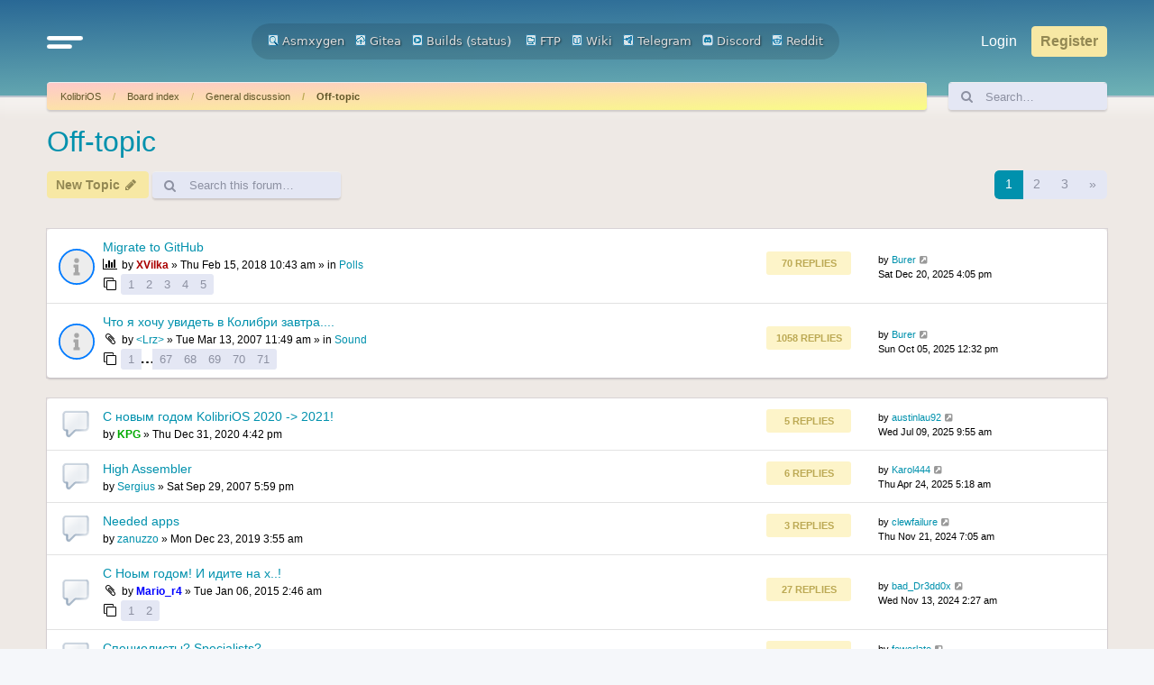

--- FILE ---
content_type: text/html; charset=UTF-8
request_url: https://board.kolibrios.org/viewforum.php?f=10&sid=80ded95d3ba7a4c72e40271b66561157
body_size: 13338
content:
<!DOCTYPE html>
<html dir="ltr" lang="en-gb">
<head>
<meta charset="utf-8" />
<meta http-equiv="X-UA-Compatible" content="IE=edge">
<meta name="viewport" content="width=device-width, initial-scale=1" />

<title>Off-topic - Board.KolibriOS.org</title>


	<link rel="canonical" href="https://board.kolibrios.org/viewforum.php?f=10">

<!--
	phpBB style name: Outset
	Based on style:   prosilver (this is the default phpBB3 style)
	Original author:  Tom Beddard ( http://www.subBlue.com/ )
	Modified by:      forumDB ( http://forumdb.net/ )
-->

<link href="./assets/css/font-awesome.min.css?assets_version=29" rel="stylesheet">
<link href="./styles/outset/theme/stylesheet.css?assets_version=29" rel="stylesheet">




<!--[if lte IE 9]>
	<link href="./styles/outset/theme/tweaks.css?assets_version=29" rel="stylesheet">
<![endif]-->

	<script>
		function showLogoText() {
			var logoImage = document.getElementById("logoimg");
			var logoAlt = document.getElementById("logoalt");
			logoImage.style.display = "none";
			logoAlt.style.display = "block";
		}
	</script>





</head>
<body id="phpbb" class="nojs notouch section-viewforum ltr ">

<a id="top" class="top-anchor" accesskey="t"></a>

<div id="page-header" class="page-header d-flex flex-row-reverse flex-md-row">
	<div class="container">
		<div class="row">
			<div class="col-md-4 col-lg-3 d-none d-md-flex align-center">
				<nav class="navbar">
					<ul class="navbar-nav">
						<li class="nav-item dropdown">
							<a href="#" class="nav-link quick-links" id="quickLinks" role="button" name="Quick links" data-bs-toggle="dropdown" aria-expanded="false">
								<svg xmlns="http://www.w3.org/2000/svg" viewBox="0 0 25.53 8.95"><defs><style>.cls-1{fill:none;stroke:#FFFFFF;stroke-linecap:round;stroke-miterlimit:10;stroke-width:3px;}</style></defs><g id="Layer_2" data-name="Layer 2"><g id="Layer_1-2" data-name="Layer 1"><line class="cls-1" x1="1.5" y1="1.5" x2="24.03" y2="1.5"/><line class="cls-1" x1="1.5" y1="7.44" x2="16.33" y2="7.45"/></g></g></svg>
							</a>
							<ul class="dropdown-menu" aria-labelledby="quickLinks">
																																<li>
									<a class="dropdown-item" href="./memberlist.php?sid=dfa055c4cf7a5f35a240ee976f11ba14">
										<i class="icon fa-group fa-fw" aria-hidden="true"></i><span>Members</span>
									</a>
								</li>
																								<li>
									<a class="dropdown-item" href="./memberlist.php?mode=team&amp;sid=dfa055c4cf7a5f35a240ee976f11ba14">
										<i class="icon fa-shield fa-fw" aria-hidden="true"></i><span>The team</span>
									</a>
								</li>
																																<li data-skip-responsive="true">
								<a class="dropdown-item" href="/app.php/help/faq?sid=dfa055c4cf7a5f35a240ee976f11ba14" rel="help" title="Frequently Asked Questions">
									<i class="icon fa-question-circle fa-fw" aria-hidden="true"></i><span>FAQ</span>
								</a>
								</li>
																<li><hr class="dropdown-divider"></li>
																<li>
									<a class="dropdown-item" href="./search.php?sid=dfa055c4cf7a5f35a240ee976f11ba14">
										<i class="icon fa-search fa-fw" aria-hidden="true"></i>Search
									</a>
								</li>
																																								<li>
									<a class="dropdown-item" href="./search.php?search_id=unanswered&amp;sid=dfa055c4cf7a5f35a240ee976f11ba14">
										<i class="icon fa-file-o fa-fw icon-gray" aria-hidden="true"></i><span>Unanswered topics</span>
									</a>
								</li>
								<li>
									<a class="dropdown-item" href="./search.php?search_id=active_topics&amp;sid=dfa055c4cf7a5f35a240ee976f11ba14">
										<i class="icon fa-file-o fa-fw icon-blue" aria-hidden="true"></i><span>Active topics</span>
									</a>
								</li>
																																							</ul>
						</li>
					</ul>
				</nav>
			</div>
			<div class="col-6 col-md-4 col-lg-6 d-flex align-items-center justify-content-start justify-content-md-center">
				<div class="d-flex d-md-none align-center">
					<nav class="navbar">
						<ul class="navbar-nav">
							<li class="nav-item dropdown">
								<a href="#" class="nav-link quick-links" id="quickLinks" role="button" title="Quick links" data-bs-toggle="dropdown" aria-expanded="false">
									<svg xmlns="http://www.w3.org/2000/svg" viewBox="0 0 25.53 8.95"><defs><style>.cls-1</style></defs><g id="Layer_2" data-name="Layer 2"><g id="Layer_1-2" data-name="Layer 1"><line class="cls-1" x1="1.5" y1="1.5" x2="24.03" y2="1.5"/><line class="cls-1" x1="1.5" y1="7.44" x2="16.33" y2="7.45"/></g></g></svg>
									<span class="sr-only">Quick links</span>
								</a>
								<ul class="dropdown-menu" aria-labelledby="quickLinks">
																																				<li>
										<a class="dropdown-item" href="./memberlist.php?sid=dfa055c4cf7a5f35a240ee976f11ba14">
											<i class="icon fa-group fa-fw" aria-hidden="true"></i><span>Members</span>
										</a>
									</li>
																											<li>
										<a class="dropdown-item" href="./memberlist.php?mode=team&amp;sid=dfa055c4cf7a5f35a240ee976f11ba14">
											<i class="icon fa-shield fa-fw" aria-hidden="true"></i><span>The team</span>
										</a>
									</li>
																																				<li data-skip-responsive="true">
									<a class="dropdown-item" href="/app.php/help/faq?sid=dfa055c4cf7a5f35a240ee976f11ba14" rel="help" title="Frequently Asked Questions">
										<i class="icon fa-question-circle fa-fw" aria-hidden="true"></i><span>FAQ</span>
									</a>
									</li>
																		<li><hr class="dropdown-divider"></li>
																		<li>
										<a class="dropdown-item" href="./search.php?sid=dfa055c4cf7a5f35a240ee976f11ba14">
											<i class="icon fa-search fa-fw" aria-hidden="true"></i>Search
										</a>
									</li>
																																													<li>
										<a class="dropdown-item" href="./search.php?search_id=unanswered&amp;sid=dfa055c4cf7a5f35a240ee976f11ba14">
											<i class="icon fa-file-o fa-fw icon-gray" aria-hidden="true"></i><span>Unanswered topics</span>
										</a>
									</li>
									<li>
										<a class="dropdown-item" href="./search.php?search_id=active_topics&amp;sid=dfa055c4cf7a5f35a240ee976f11ba14">
											<i class="icon fa-file-o fa-fw icon-blue" aria-hidden="true"></i><span>Active topics</span>
										</a>
									</li>
																																												</ul>
							</li>
						</ul>
					</nav>
				</div>
								<a id="logo" class="logo" href="https://kolibrios.org" title="KolibriOS">
					<img id="logoimg" src="styles/outset/theme/images/logo.png" alt="Board.KolibriOS.org" class="w-100 w-md-auto ms-1 ms-md-0" style="display: block" onerror="showLogoText()">

					<div id="logoalt" style="display: none;" class="logo-text">Board.KolibriOS.org</div>
				</a>

		<div align=center>
		<a href="https://builds.kolibrios.org/doxygen/html/index.html"><img src="./styles/outset/theme/../../../images/icon_mini_search.gif" width="12" height="13" alt="*" /> Asmxygen</a>
		&nbsp; &nbsp;<a href="https://git.kolibrios.org"><img src="./styles/outset/theme/../../../images/icon_mini_websvn.gif" width="12" height="13" alt="*" /> Gitea</a>
		&nbsp; &nbsp;<a href="https://builds.kolibrios.org"><img src="./styles/outset/theme/../../../images/icon_mini_builds.gif" width="12" height="13" alt="*" /> Builds</a>&nbsp;(<a href="https://builds.kolibrios.org/status.html">status</a>)
<!--		&nbsp; &nbsp;<a href="https://bugs.kolibrios.org"><img src="./styles/outset/theme/../../../images/icon_mini_bugs.gif" width="12" height="13" alt="*" /> Bugs</a>-->
		&nbsp; &nbsp;<a href="http://ftp.kolibrios.org"><img src="./styles/outset/theme/../../../images/icon_mini_ftp.gif" width="12" height="13" alt="*" /> FTP</a>
		&nbsp; &nbsp;<a href="https://wiki.kolibrios.org"><img src="./styles/outset/theme/../../../images/icon_mini_wiki.gif" width="12" height="13" alt="*" /> Wiki</a>
		&nbsp; &nbsp;<a href="https://t.me/kolibri_os"><img src="./styles/outset/theme/../../../images/icon_mini_tg.png" width="12" height="13" alt="*" /> Telegram</a>
		&nbsp; &nbsp;<a href="https://discord.com/invite/FeB2NvE6bF"><img src="./styles/outset/theme/../../../images/icon_mini_discord.png" width="12" height="13" alt="*" /> Discord</a>
		&nbsp; &nbsp;<a href="https://www.reddit.com/r/KolibriOS"><img src="./styles/outset/theme/../../../images/icon_mini_reddit.png" width="12" height="13" alt="*" /> Reddit</a>
		</div>

				<p class="skiplink"><a href="#start_here">Skip to content</a></p>

							</div>
			<div class="col-6 col-md-4 col-lg-3 d-md-flex align-center justify-content-end">
				<nav class="navbar d-flex justify-content-end">
					<ul class="navbar d-flex flex-nowrap">
												<li class="nav-item"  data-skip-responsive="true">
							<a href="./ucp.php?mode=login&amp;redirect=viewforum.php%3Ff%3D10&amp;sid=dfa055c4cf7a5f35a240ee976f11ba14" title="Login" accesskey="x" role="menuitem" class="nav-link">
								Login
							</a>
						</li>
												<li class="nav-item" data-skip-responsive="true">
							<a href="./ucp.php?mode=register&amp;sid=dfa055c4cf7a5f35a240ee976f11ba14" class="btn btn-primary fs-6" role="menuitem">
								Register
							</a>
						</li>
																							</ul>
				</nav>
			</div>
		</div>

<!-- KOLIBRIOS -->
	</div>
	</div>
<div id="wrap" class="container">
	<div class="row d-flex mb-3">
    <div class="col">
        <nav aria-label="breadcrumb" class="breadcrumb-bar d-flex justify-content-between">
                        
                        <ol class="breadcrumb" itemscope itemtype="https://schema.org/BreadcrumbList" >
                                <li class="breadcrumb-item active" itemtype="https://schema.org/ListItem" itemprop="itemListElement" itemscope><a href="https://kolibrios.org" data-navbar-reference="home">KolibriOS</a><meta itemprop="position" content="1" /></li>
                                                <li class="breadcrumb-item" itemtype="https://schema.org/ListItem" itemprop="itemListElement" itemscope><a href="./index.php?sid=dfa055c4cf7a5f35a240ee976f11ba14" accesskey="h" data-navbar-reference="index">Board index</a><meta itemprop="position" content="2" /></li>
                                                                                <li class="breadcrumb-item" itemtype="https://schema.org/ListItem" itemprop="itemListElement" itemscope data-forum-id="18"><a itemprop="item" href="./viewforum.php?f=18&amp;sid=dfa055c4cf7a5f35a240ee976f11ba14">General discussion</a><meta itemprop="position" content="3" /></li>
                                                                                                <li class="breadcrumb-item" itemtype="https://schema.org/ListItem" itemprop="itemListElement" itemscope data-forum-id="10"><a itemprop="item" href="./viewforum.php?f=10&amp;sid=dfa055c4cf7a5f35a240ee976f11ba14">Off-topic</a><meta itemprop="position" content="4" /></li>
                                
                            </ol>
                                    <a href="./search.php?sid=dfa055c4cf7a5f35a240ee976f11ba14" title="View the advanced search options" role="menuitem" class="d-flex flex-column justify-content-center d-inline d-md-none">
                <i class="icon fa-search fa-fw" aria-hidden="true"></i><span class="sr-only">Search</span>
            </a>
                    </nav>
    </div>
            <div class="col-3 col-lg-2 d-none d-md-flex">
        <form action="./search.php?sid=dfa055c4cf7a5f35a240ee976f11ba14" method="get" id="search" class="d-flex search-bar w-100">
            <div class="input-group">
                <span class="input-group-text" id="basic-addon1"><i class="icon fa-search fa-fw" aria-hidden="true"></i></span>
                <input class="form-control p-0" name="keywords" id="keywords" type="search" maxlength="128" title="Search for keywords" size="20" value="" placeholder="Search…">
                <input type="hidden" name="sid" value="dfa055c4cf7a5f35a240ee976f11ba14" />

            </div>
        </form>
    </div>
        </div>
	
	<a id="start_here" class="anchor"></a>
	<div id="page-body" class="page-body" role="main">
		
		<h2 class="forum-title"><a href="./viewforum.php?f=10&amp;sid=dfa055c4cf7a5f35a240ee976f11ba14">Off-topic</a></h2>
<div>
	<!-- NOTE: remove the style="display: none" when you want to have the forum description on the forum body -->
	<div style="display: none !important;">No comments</div>	</div>



	<div class="action-bar bar-top d-flex justify-content-between flex-wrap my-1">
		<div class="d-flex flex-grow-1">
					<ul class="navbar">
								<li class="nav-item flex-grow-1 me-1">
					<a href="./posting.php?mode=post&amp;f=10&amp;sid=dfa055c4cf7a5f35a240ee976f11ba14" class="btn btn-primary" title="Post a new topic">
													<span>New Topic</span> <i class="icon fa-pencil fa-fw" aria-hidden="true"></i>
											</a>
				</li>
														
								<li class="nav-item h-100 d-none d-sm-flex">
					<div class="search-box flex-grow-1 flex-md-grow-0 h-100" role="search">
						<form method="get" id="topic-search" action="./search.php?sid=dfa055c4cf7a5f35a240ee976f11ba14" class="d-flex search-bar h-100">
							<div class="input-group">
								<span class="input-group-text rounded-start" id="basic-addon1"><i class="icon fa-search fa-fw" aria-hidden="true"></i></span>
								<input class="form-control p-0 rounded-end" type="search" name="keywords" id="search_keywords" maxlength="128" size="20" placeholder="Search this forum…">
								<input type="hidden" name="fid[0]" value="10" />
<input type="hidden" name="sid" value="dfa055c4cf7a5f35a240ee976f11ba14" />

							</div>
						</form>
					</div>
				</li>
							</ul>
		</div>
		<div class="d-flex flex-grow-1 justify-content-end">
			<div class="pagination d-flex flex-column justify-content-center">
				<div class="pagination">
					<li class="nav-item">
						<p class="mb-0">148 topics</p>
												<nav>
	<ul class="pagination">

		
						<li class="page-item active" aria-current="page"><a class="page-link" href="#">1</a></li>
								<li class="page-item"><a class="page-link" href="./viewforum.php?f=10&amp;sid=dfa055c4cf7a5f35a240ee976f11ba14&amp;start=50">2</a></li>
								<li class="page-item"><a class="page-link" href="./viewforum.php?f=10&amp;sid=dfa055c4cf7a5f35a240ee976f11ba14&amp;start=100">3</a></li>
								<li class="page-item">
			<a class="page-link" href="./viewforum.php?f=10&amp;sid=dfa055c4cf7a5f35a240ee976f11ba14&amp;start=50" rel="next">
				<span aria-hidden="true">&raquo;</span>
				<span class="sr-only">Next</span>
			</a>
		</li>
					</ul>
</nav>


											</li>
				</div>
			</div>
		</div>
	</div>




	
			<div class="forumbg announcement">
		<div class="inner">
		<ul class="topiclist">
			<li class="header">
				<dl class="row-item">
					<dt><div class="list-inner">Announcements</div></dt>
				</dl>
			</li>
		</ul>
		<ul class="topiclist topics">
	
				<li class="row bg1 global-announce">
						<dl class="row-item d-flex justify-content-between global_read">
				<dt class="d-flex flex-grow-1" title="No unread posts">
										<div class="list-inner d-flex flex-column justify-content-center">
																		<a href="./viewtopic.php?t=3670&amp;sid=dfa055c4cf7a5f35a240ee976f11ba14" class="topictitle d-flex align-items-center">Migrate to GitHub</a>																								
												<div class="responsive-show forum-description" style="display: none;">
							Last post by <a href="./memberlist.php?mode=viewprofile&amp;u=15060&amp;sid=dfa055c4cf7a5f35a240ee976f11ba14" class="username">Burer</a> &laquo; <a href="./viewtopic.php?p=80953&amp;sid=dfa055c4cf7a5f35a240ee976f11ba14#p80953" title="Go to last post"><time datetime="2025-12-20T13:05:35+00:00">Sat Dec 20, 2025 4:05 pm</time></a>
							<br />Posted in <a href="./viewforum.php?f=8&amp;sid=dfa055c4cf7a5f35a240ee976f11ba14">Polls</a>						</div>
														<span class="responsive-show left-box forum-description" style="display: none;">Replies: <strong>70</strong></span>
													
						<div class="topic-poster responsive-hide left-box">
							<i class="icon fa-bar-chart fa-fw" aria-hidden="true"></i>																					by <a href="./memberlist.php?mode=viewprofile&amp;u=4147&amp;sid=dfa055c4cf7a5f35a240ee976f11ba14" style="color: #AA0000;" class="username-coloured">XVilka</a> &raquo; <time datetime="2018-02-15T07:43:42+00:00">Thu Feb 15, 2018 10:43 am</time>
														 &raquo; in <a href="./viewforum.php?f=8&amp;sid=dfa055c4cf7a5f35a240ee976f11ba14">Polls</a>						</div>

												<div class="d-flex align-items-center">
							<span><i class="icon fa-clone fa-fw" aria-hidden="true"></i></span>
							<ul class="pagination pagination-sm ms-1">
																<li class="page-item"><a class="page-link" href="./viewtopic.php?t=3670&amp;sid=dfa055c4cf7a5f35a240ee976f11ba14">1</a></li>
																								<li class="page-item"><a class="page-link" href="./viewtopic.php?t=3670&amp;sid=dfa055c4cf7a5f35a240ee976f11ba14&amp;start=15">2</a></li>
																								<li class="page-item"><a class="page-link" href="./viewtopic.php?t=3670&amp;sid=dfa055c4cf7a5f35a240ee976f11ba14&amp;start=30">3</a></li>
																								<li class="page-item"><a class="page-link" href="./viewtopic.php?t=3670&amp;sid=dfa055c4cf7a5f35a240ee976f11ba14&amp;start=45">4</a></li>
																								<li class="page-item"><a class="page-link" href="./viewtopic.php?t=3670&amp;sid=dfa055c4cf7a5f35a240ee976f11ba14&amp;start=60">5</a></li>
																																															</ul>
						</div>
						
											</div>
				</dt>
				<dd class="topics d-none d-md-flex flex-column justify-content-center me-4">
					<div class="post-count mb-2">70 Replies</div> <dfn>Replies</dfn>
					<div class="post-count">1157621 Views</div> <dfn>Views</dfn>
				</dd>
				<dd class="lastpost d-none d-md-flex flex-column justify-content-center">
					<p class="text-strong">Last post</p>
					<span><dfn>Last post </dfn>by <a href="./memberlist.php?mode=viewprofile&amp;u=15060&amp;sid=dfa055c4cf7a5f35a240ee976f11ba14" class="username">Burer</a>													<a href="./viewtopic.php?p=80953&amp;sid=dfa055c4cf7a5f35a240ee976f11ba14#p80953" title="Go to last post">
								<i class="icon fa-external-link-square fa-fw icon-lightgray icon-md" aria-hidden="true"></i><span class="sr-only"></span>
							</a>
												<br /><time datetime="2025-12-20T13:05:35+00:00">Sat Dec 20, 2025 4:05 pm</time>
					</span>
				</dd>
			</dl>
					</li>
		
	

	
	
				<li class="row bg2 global-announce">
						<dl class="row-item d-flex justify-content-between global_read">
				<dt class="d-flex flex-grow-1" title="No unread posts">
										<div class="list-inner d-flex flex-column justify-content-center">
																		<a href="./viewtopic.php?t=677&amp;sid=dfa055c4cf7a5f35a240ee976f11ba14" class="topictitle d-flex align-items-center">Что я хочу увидеть в Колибри завтра....</a>																								
												<div class="responsive-show forum-description" style="display: none;">
							Last post by <a href="./memberlist.php?mode=viewprofile&amp;u=15060&amp;sid=dfa055c4cf7a5f35a240ee976f11ba14" class="username">Burer</a> &laquo; <a href="./viewtopic.php?p=80895&amp;sid=dfa055c4cf7a5f35a240ee976f11ba14#p80895" title="Go to last post"><time datetime="2025-10-05T09:32:31+00:00">Sun Oct 05, 2025 12:32 pm</time></a>
							<br />Posted in <a href="./viewforum.php?f=28&amp;sid=dfa055c4cf7a5f35a240ee976f11ba14">Sound</a>						</div>
														<span class="responsive-show left-box forum-description" style="display: none;">Replies: <strong>1058</strong></span>
													
						<div class="topic-poster responsive-hide left-box">
														<i class="icon fa-paperclip fa-fw" aria-hidden="true"></i>														by <a href="./memberlist.php?mode=viewprofile&amp;u=102&amp;sid=dfa055c4cf7a5f35a240ee976f11ba14" class="username">&lt;Lrz&gt;</a> &raquo; <time datetime="2007-03-13T08:49:35+00:00">Tue Mar 13, 2007 11:49 am</time>
														 &raquo; in <a href="./viewforum.php?f=28&amp;sid=dfa055c4cf7a5f35a240ee976f11ba14">Sound</a>						</div>

												<div class="d-flex align-items-center">
							<span><i class="icon fa-clone fa-fw" aria-hidden="true"></i></span>
							<ul class="pagination pagination-sm ms-1">
																<li class="page-item"><a class="page-link" href="./viewtopic.php?t=677&amp;sid=dfa055c4cf7a5f35a240ee976f11ba14">1</a></li>
																								<li class="page-item"><span>…</span></li>
																								<li class="page-item"><a class="page-link" href="./viewtopic.php?t=677&amp;sid=dfa055c4cf7a5f35a240ee976f11ba14&amp;start=990">67</a></li>
																								<li class="page-item"><a class="page-link" href="./viewtopic.php?t=677&amp;sid=dfa055c4cf7a5f35a240ee976f11ba14&amp;start=1005">68</a></li>
																								<li class="page-item"><a class="page-link" href="./viewtopic.php?t=677&amp;sid=dfa055c4cf7a5f35a240ee976f11ba14&amp;start=1020">69</a></li>
																								<li class="page-item"><a class="page-link" href="./viewtopic.php?t=677&amp;sid=dfa055c4cf7a5f35a240ee976f11ba14&amp;start=1035">70</a></li>
																								<li class="page-item"><a class="page-link" href="./viewtopic.php?t=677&amp;sid=dfa055c4cf7a5f35a240ee976f11ba14&amp;start=1050">71</a></li>
																																															</ul>
						</div>
						
											</div>
				</dt>
				<dd class="topics d-none d-md-flex flex-column justify-content-center me-4">
					<div class="post-count mb-2">1058 Replies</div> <dfn>Replies</dfn>
					<div class="post-count">2525971 Views</div> <dfn>Views</dfn>
				</dd>
				<dd class="lastpost d-none d-md-flex flex-column justify-content-center">
					<p class="text-strong">Last post</p>
					<span><dfn>Last post </dfn>by <a href="./memberlist.php?mode=viewprofile&amp;u=15060&amp;sid=dfa055c4cf7a5f35a240ee976f11ba14" class="username">Burer</a>													<a href="./viewtopic.php?p=80895&amp;sid=dfa055c4cf7a5f35a240ee976f11ba14#p80895" title="Go to last post">
								<i class="icon fa-external-link-square fa-fw icon-lightgray icon-md" aria-hidden="true"></i><span class="sr-only"></span>
							</a>
												<br /><time datetime="2025-10-05T09:32:31+00:00">Sun Oct 05, 2025 12:32 pm</time>
					</span>
				</dd>
			</dl>
					</li>
		
	

			</ul>
		</div>
	</div>
	
			<div class="forumbg">
		<div class="inner">
		<ul class="topiclist">
			<li class="header">
				<dl class="row-item">
					<dt><div class="list-inner">Topics</div></dt>
				</dl>
			</li>
		</ul>
		<ul class="topiclist topics">
	
				<li class="row bg1">
						<dl class="row-item d-flex justify-content-between topic_read">
				<dt class="d-flex flex-grow-1" title="No unread posts">
										<div class="list-inner d-flex flex-column justify-content-center">
																		<a href="./viewtopic.php?t=4360&amp;sid=dfa055c4cf7a5f35a240ee976f11ba14" class="topictitle d-flex align-items-center">С новым годом KolibriOS 2020 -&gt; 2021!</a>																								
												<div class="responsive-show forum-description" style="display: none;">
							Last post by <a href="./memberlist.php?mode=viewprofile&amp;u=15953&amp;sid=dfa055c4cf7a5f35a240ee976f11ba14" class="username">austinlau92</a> &laquo; <a href="./viewtopic.php?p=80674&amp;sid=dfa055c4cf7a5f35a240ee976f11ba14#p80674" title="Go to last post"><time datetime="2025-07-09T06:55:35+00:00">Wed Jul 09, 2025 9:55 am</time></a>
													</div>
														<span class="responsive-show left-box forum-description" style="display: none;">Replies: <strong>5</strong></span>
													
						<div class="topic-poster responsive-hide left-box">
																												by <a href="./memberlist.php?mode=viewprofile&amp;u=10571&amp;sid=dfa055c4cf7a5f35a240ee976f11ba14" style="color: #00AA00;" class="username-coloured">KPG</a> &raquo; <time datetime="2020-12-31T13:42:26+00:00">Thu Dec 31, 2020 4:42 pm</time>
																				</div>

						
											</div>
				</dt>
				<dd class="topics d-none d-md-flex flex-column justify-content-center me-4">
					<div class="post-count mb-2">5 Replies</div> <dfn>Replies</dfn>
					<div class="post-count">20266 Views</div> <dfn>Views</dfn>
				</dd>
				<dd class="lastpost d-none d-md-flex flex-column justify-content-center">
					<p class="text-strong">Last post</p>
					<span><dfn>Last post </dfn>by <a href="./memberlist.php?mode=viewprofile&amp;u=15953&amp;sid=dfa055c4cf7a5f35a240ee976f11ba14" class="username">austinlau92</a>													<a href="./viewtopic.php?p=80674&amp;sid=dfa055c4cf7a5f35a240ee976f11ba14#p80674" title="Go to last post">
								<i class="icon fa-external-link-square fa-fw icon-lightgray icon-md" aria-hidden="true"></i><span class="sr-only"></span>
							</a>
												<br /><time datetime="2025-07-09T06:55:35+00:00">Wed Jul 09, 2025 9:55 am</time>
					</span>
				</dd>
			</dl>
					</li>
		
	

	
	
				<li class="row bg2">
						<dl class="row-item d-flex justify-content-between topic_read">
				<dt class="d-flex flex-grow-1" title="No unread posts">
										<div class="list-inner d-flex flex-column justify-content-center">
																		<a href="./viewtopic.php?t=853&amp;sid=dfa055c4cf7a5f35a240ee976f11ba14" class="topictitle d-flex align-items-center">High Assembler</a>																								
												<div class="responsive-show forum-description" style="display: none;">
							Last post by <a href="./memberlist.php?mode=viewprofile&amp;u=15808&amp;sid=dfa055c4cf7a5f35a240ee976f11ba14" class="username">Karol444</a> &laquo; <a href="./viewtopic.php?p=80592&amp;sid=dfa055c4cf7a5f35a240ee976f11ba14#p80592" title="Go to last post"><time datetime="2025-04-24T02:18:52+00:00">Thu Apr 24, 2025 5:18 am</time></a>
													</div>
														<span class="responsive-show left-box forum-description" style="display: none;">Replies: <strong>6</strong></span>
													
						<div class="topic-poster responsive-hide left-box">
																												by <a href="./memberlist.php?mode=viewprofile&amp;u=212&amp;sid=dfa055c4cf7a5f35a240ee976f11ba14" class="username">Sergius</a> &raquo; <time datetime="2007-09-29T14:59:37+00:00">Sat Sep 29, 2007 5:59 pm</time>
																				</div>

						
											</div>
				</dt>
				<dd class="topics d-none d-md-flex flex-column justify-content-center me-4">
					<div class="post-count mb-2">6 Replies</div> <dfn>Replies</dfn>
					<div class="post-count">19312 Views</div> <dfn>Views</dfn>
				</dd>
				<dd class="lastpost d-none d-md-flex flex-column justify-content-center">
					<p class="text-strong">Last post</p>
					<span><dfn>Last post </dfn>by <a href="./memberlist.php?mode=viewprofile&amp;u=15808&amp;sid=dfa055c4cf7a5f35a240ee976f11ba14" class="username">Karol444</a>													<a href="./viewtopic.php?p=80592&amp;sid=dfa055c4cf7a5f35a240ee976f11ba14#p80592" title="Go to last post">
								<i class="icon fa-external-link-square fa-fw icon-lightgray icon-md" aria-hidden="true"></i><span class="sr-only"></span>
							</a>
												<br /><time datetime="2025-04-24T02:18:52+00:00">Thu Apr 24, 2025 5:18 am</time>
					</span>
				</dd>
			</dl>
					</li>
		
	

	
	
				<li class="row bg1">
						<dl class="row-item d-flex justify-content-between topic_read">
				<dt class="d-flex flex-grow-1" title="No unread posts">
										<div class="list-inner d-flex flex-column justify-content-center">
																		<a href="./viewtopic.php?t=4086&amp;sid=dfa055c4cf7a5f35a240ee976f11ba14" class="topictitle d-flex align-items-center">Needed apps</a>																								
												<div class="responsive-show forum-description" style="display: none;">
							Last post by <a href="./memberlist.php?mode=viewprofile&amp;u=14070&amp;sid=dfa055c4cf7a5f35a240ee976f11ba14" class="username">clewfailure</a> &laquo; <a href="./viewtopic.php?p=80534&amp;sid=dfa055c4cf7a5f35a240ee976f11ba14#p80534" title="Go to last post"><time datetime="2024-11-21T04:05:56+00:00">Thu Nov 21, 2024 7:05 am</time></a>
													</div>
														<span class="responsive-show left-box forum-description" style="display: none;">Replies: <strong>3</strong></span>
													
						<div class="topic-poster responsive-hide left-box">
																												by <a href="./memberlist.php?mode=viewprofile&amp;u=8915&amp;sid=dfa055c4cf7a5f35a240ee976f11ba14" class="username">zanuzzo</a> &raquo; <time datetime="2019-12-23T00:55:28+00:00">Mon Dec 23, 2019 3:55 am</time>
																				</div>

						
											</div>
				</dt>
				<dd class="topics d-none d-md-flex flex-column justify-content-center me-4">
					<div class="post-count mb-2">3 Replies</div> <dfn>Replies</dfn>
					<div class="post-count">19299 Views</div> <dfn>Views</dfn>
				</dd>
				<dd class="lastpost d-none d-md-flex flex-column justify-content-center">
					<p class="text-strong">Last post</p>
					<span><dfn>Last post </dfn>by <a href="./memberlist.php?mode=viewprofile&amp;u=14070&amp;sid=dfa055c4cf7a5f35a240ee976f11ba14" class="username">clewfailure</a>													<a href="./viewtopic.php?p=80534&amp;sid=dfa055c4cf7a5f35a240ee976f11ba14#p80534" title="Go to last post">
								<i class="icon fa-external-link-square fa-fw icon-lightgray icon-md" aria-hidden="true"></i><span class="sr-only"></span>
							</a>
												<br /><time datetime="2024-11-21T04:05:56+00:00">Thu Nov 21, 2024 7:05 am</time>
					</span>
				</dd>
			</dl>
					</li>
		
	

	
	
				<li class="row bg2">
						<dl class="row-item d-flex justify-content-between topic_read_hot">
				<dt class="d-flex flex-grow-1" title="No unread posts">
										<div class="list-inner d-flex flex-column justify-content-center">
																		<a href="./viewtopic.php?t=2974&amp;sid=dfa055c4cf7a5f35a240ee976f11ba14" class="topictitle d-flex align-items-center">С Ноым годом! И идите на х..!</a>																								
												<div class="responsive-show forum-description" style="display: none;">
							Last post by <a href="./memberlist.php?mode=viewprofile&amp;u=6623&amp;sid=dfa055c4cf7a5f35a240ee976f11ba14" class="username">bad_Dr3dd0x</a> &laquo; <a href="./viewtopic.php?p=80531&amp;sid=dfa055c4cf7a5f35a240ee976f11ba14#p80531" title="Go to last post"><time datetime="2024-11-12T23:27:39+00:00">Wed Nov 13, 2024 2:27 am</time></a>
													</div>
														<span class="responsive-show left-box forum-description" style="display: none;">Replies: <strong>27</strong></span>
													
						<div class="topic-poster responsive-hide left-box">
														<i class="icon fa-paperclip fa-fw" aria-hidden="true"></i>														by <a href="./memberlist.php?mode=viewprofile&amp;u=5704&amp;sid=dfa055c4cf7a5f35a240ee976f11ba14" style="color: #0000FF;" class="username-coloured">Mario_r4</a> &raquo; <time datetime="2015-01-05T23:46:11+00:00">Tue Jan 06, 2015 2:46 am</time>
																				</div>

												<div class="d-flex align-items-center">
							<span><i class="icon fa-clone fa-fw" aria-hidden="true"></i></span>
							<ul class="pagination pagination-sm ms-1">
																<li class="page-item"><a class="page-link" href="./viewtopic.php?t=2974&amp;sid=dfa055c4cf7a5f35a240ee976f11ba14">1</a></li>
																								<li class="page-item"><a class="page-link" href="./viewtopic.php?t=2974&amp;sid=dfa055c4cf7a5f35a240ee976f11ba14&amp;start=15">2</a></li>
																																															</ul>
						</div>
						
											</div>
				</dt>
				<dd class="topics d-none d-md-flex flex-column justify-content-center me-4">
					<div class="post-count mb-2">27 Replies</div> <dfn>Replies</dfn>
					<div class="post-count">35849 Views</div> <dfn>Views</dfn>
				</dd>
				<dd class="lastpost d-none d-md-flex flex-column justify-content-center">
					<p class="text-strong">Last post</p>
					<span><dfn>Last post </dfn>by <a href="./memberlist.php?mode=viewprofile&amp;u=6623&amp;sid=dfa055c4cf7a5f35a240ee976f11ba14" class="username">bad_Dr3dd0x</a>													<a href="./viewtopic.php?p=80531&amp;sid=dfa055c4cf7a5f35a240ee976f11ba14#p80531" title="Go to last post">
								<i class="icon fa-external-link-square fa-fw icon-lightgray icon-md" aria-hidden="true"></i><span class="sr-only"></span>
							</a>
												<br /><time datetime="2024-11-12T23:27:39+00:00">Wed Nov 13, 2024 2:27 am</time>
					</span>
				</dd>
			</dl>
					</li>
		
	

	
	
				<li class="row bg1">
						<dl class="row-item d-flex justify-content-between topic_read">
				<dt class="d-flex flex-grow-1" title="No unread posts">
										<div class="list-inner d-flex flex-column justify-content-center">
																		<a href="./viewtopic.php?t=5557&amp;sid=dfa055c4cf7a5f35a240ee976f11ba14" class="topictitle d-flex align-items-center">Специолисты? Specialists?</a>																								
												<div class="responsive-show forum-description" style="display: none;">
							Last post by <a href="./memberlist.php?mode=viewprofile&amp;u=15370&amp;sid=dfa055c4cf7a5f35a240ee976f11ba14" class="username">fewerlate</a> &laquo; <a href="./viewtopic.php?p=80435&amp;sid=dfa055c4cf7a5f35a240ee976f11ba14#p80435" title="Go to last post"><time datetime="2024-08-14T01:36:30+00:00">Wed Aug 14, 2024 4:36 am</time></a>
													</div>
														<span class="responsive-show left-box forum-description" style="display: none;">Replies: <strong>1</strong></span>
													
						<div class="topic-poster responsive-hide left-box">
																												by <a href="./memberlist.php?mode=viewprofile&amp;u=14132&amp;sid=dfa055c4cf7a5f35a240ee976f11ba14" class="username">hunter</a> &raquo; <time datetime="2023-05-26T06:58:40+00:00">Fri May 26, 2023 9:58 am</time>
																				</div>

						
											</div>
				</dt>
				<dd class="topics d-none d-md-flex flex-column justify-content-center me-4">
					<div class="post-count mb-2">1 Replies</div> <dfn>Replies</dfn>
					<div class="post-count">112533 Views</div> <dfn>Views</dfn>
				</dd>
				<dd class="lastpost d-none d-md-flex flex-column justify-content-center">
					<p class="text-strong">Last post</p>
					<span><dfn>Last post </dfn>by <a href="./memberlist.php?mode=viewprofile&amp;u=15370&amp;sid=dfa055c4cf7a5f35a240ee976f11ba14" class="username">fewerlate</a>													<a href="./viewtopic.php?p=80435&amp;sid=dfa055c4cf7a5f35a240ee976f11ba14#p80435" title="Go to last post">
								<i class="icon fa-external-link-square fa-fw icon-lightgray icon-md" aria-hidden="true"></i><span class="sr-only"></span>
							</a>
												<br /><time datetime="2024-08-14T01:36:30+00:00">Wed Aug 14, 2024 4:36 am</time>
					</span>
				</dd>
			</dl>
					</li>
		
	

	
	
				<li class="row bg2">
						<dl class="row-item d-flex justify-content-between topic_read">
				<dt class="d-flex flex-grow-1" title="No unread posts">
										<div class="list-inner d-flex flex-column justify-content-center">
																		<a href="./viewtopic.php?t=908&amp;sid=dfa055c4cf7a5f35a240ee976f11ba14" class="topictitle d-flex align-items-center">Установка колибри на HDD</a>																								
												<div class="responsive-show forum-description" style="display: none;">
							Last post by <a href="./memberlist.php?mode=viewprofile&amp;u=15311&amp;sid=dfa055c4cf7a5f35a240ee976f11ba14" class="username">yorge</a> &laquo; <a href="./viewtopic.php?p=80414&amp;sid=dfa055c4cf7a5f35a240ee976f11ba14#p80414" title="Go to last post"><time datetime="2024-07-15T20:41:32+00:00">Mon Jul 15, 2024 11:41 pm</time></a>
													</div>
														<span class="responsive-show left-box forum-description" style="display: none;">Replies: <strong>13</strong></span>
													
						<div class="topic-poster responsive-hide left-box">
																												by <a href="./memberlist.php?mode=viewprofile&amp;u=700&amp;sid=dfa055c4cf7a5f35a240ee976f11ba14" class="username">rcdimon</a> &raquo; <time datetime="2007-11-30T19:00:59+00:00">Fri Nov 30, 2007 10:00 pm</time>
																				</div>

						
											</div>
				</dt>
				<dd class="topics d-none d-md-flex flex-column justify-content-center me-4">
					<div class="post-count mb-2">13 Replies</div> <dfn>Replies</dfn>
					<div class="post-count">50703 Views</div> <dfn>Views</dfn>
				</dd>
				<dd class="lastpost d-none d-md-flex flex-column justify-content-center">
					<p class="text-strong">Last post</p>
					<span><dfn>Last post </dfn>by <a href="./memberlist.php?mode=viewprofile&amp;u=15311&amp;sid=dfa055c4cf7a5f35a240ee976f11ba14" class="username">yorge</a>													<a href="./viewtopic.php?p=80414&amp;sid=dfa055c4cf7a5f35a240ee976f11ba14#p80414" title="Go to last post">
								<i class="icon fa-external-link-square fa-fw icon-lightgray icon-md" aria-hidden="true"></i><span class="sr-only"></span>
							</a>
												<br /><time datetime="2024-07-15T20:41:32+00:00">Mon Jul 15, 2024 11:41 pm</time>
					</span>
				</dd>
			</dl>
					</li>
		
	

	
	
				<li class="row bg1">
						<dl class="row-item d-flex justify-content-between topic_read_hot">
				<dt class="d-flex flex-grow-1" title="No unread posts">
										<div class="list-inner d-flex flex-column justify-content-center">
																		<a href="./viewtopic.php?t=850&amp;sid=dfa055c4cf7a5f35a240ee976f11ba14" class="topictitle d-flex align-items-center">Анекдот...</a>																								
												<div class="responsive-show forum-description" style="display: none;">
							Last post by <a href="./memberlist.php?mode=viewprofile&amp;u=13990&amp;sid=dfa055c4cf7a5f35a240ee976f11ba14" class="username">qullarwee</a> &laquo; <a href="./viewtopic.php?p=79766&amp;sid=dfa055c4cf7a5f35a240ee976f11ba14#p79766" title="Go to last post"><time datetime="2023-04-13T14:41:54+00:00">Thu Apr 13, 2023 5:41 pm</time></a>
													</div>
														<span class="responsive-show left-box forum-description" style="display: none;">Replies: <strong>33</strong></span>
													
						<div class="topic-poster responsive-hide left-box">
																												by <a href="./memberlist.php?mode=viewprofile&amp;u=232&amp;sid=dfa055c4cf7a5f35a240ee976f11ba14" class="username">DmitrySokolowsky</a> &raquo; <time datetime="2007-09-27T16:44:43+00:00">Thu Sep 27, 2007 7:44 pm</time>
																				</div>

												<div class="d-flex align-items-center">
							<span><i class="icon fa-clone fa-fw" aria-hidden="true"></i></span>
							<ul class="pagination pagination-sm ms-1">
																<li class="page-item"><a class="page-link" href="./viewtopic.php?t=850&amp;sid=dfa055c4cf7a5f35a240ee976f11ba14">1</a></li>
																								<li class="page-item"><a class="page-link" href="./viewtopic.php?t=850&amp;sid=dfa055c4cf7a5f35a240ee976f11ba14&amp;start=15">2</a></li>
																								<li class="page-item"><a class="page-link" href="./viewtopic.php?t=850&amp;sid=dfa055c4cf7a5f35a240ee976f11ba14&amp;start=30">3</a></li>
																																															</ul>
						</div>
						
											</div>
				</dt>
				<dd class="topics d-none d-md-flex flex-column justify-content-center me-4">
					<div class="post-count mb-2">33 Replies</div> <dfn>Replies</dfn>
					<div class="post-count">52967 Views</div> <dfn>Views</dfn>
				</dd>
				<dd class="lastpost d-none d-md-flex flex-column justify-content-center">
					<p class="text-strong">Last post</p>
					<span><dfn>Last post </dfn>by <a href="./memberlist.php?mode=viewprofile&amp;u=13990&amp;sid=dfa055c4cf7a5f35a240ee976f11ba14" class="username">qullarwee</a>													<a href="./viewtopic.php?p=79766&amp;sid=dfa055c4cf7a5f35a240ee976f11ba14#p79766" title="Go to last post">
								<i class="icon fa-external-link-square fa-fw icon-lightgray icon-md" aria-hidden="true"></i><span class="sr-only"></span>
							</a>
												<br /><time datetime="2023-04-13T14:41:54+00:00">Thu Apr 13, 2023 5:41 pm</time>
					</span>
				</dd>
			</dl>
					</li>
		
	

	
	
				<li class="row bg2">
						<dl class="row-item d-flex justify-content-between topic_read_locked">
				<dt class="d-flex flex-grow-1" title="This topic is locked, you cannot edit posts or make further replies.">
										<div class="list-inner d-flex flex-column justify-content-center">
																		<a href="./viewtopic.php?t=4679&amp;sid=dfa055c4cf7a5f35a240ee976f11ba14" class="topictitle d-flex align-items-center">Открытое письмо от меня о ситуации в Украине</a>																								
												<div class="responsive-show forum-description" style="display: none;">
							Last post by <a href="./memberlist.php?mode=viewprofile&amp;u=12451&amp;sid=dfa055c4cf7a5f35a240ee976f11ba14" class="username">sober_dev</a> &laquo; <a href="./viewtopic.php?p=78218&amp;sid=dfa055c4cf7a5f35a240ee976f11ba14#p78218" title="Go to last post"><time datetime="2022-03-06T20:35:10+00:00">Sun Mar 06, 2022 11:35 pm</time></a>
													</div>
														<span class="responsive-show left-box forum-description" style="display: none;">Replies: <strong>28</strong></span>
													
						<div class="topic-poster responsive-hide left-box">
																												by <a href="./memberlist.php?mode=viewprofile&amp;u=213&amp;sid=dfa055c4cf7a5f35a240ee976f11ba14" style="color: #0099FF;" class="username-coloured">Leency</a> &raquo; <time datetime="2022-02-26T22:33:12+00:00">Sun Feb 27, 2022 1:33 am</time>
																				</div>

												<div class="d-flex align-items-center">
							<span><i class="icon fa-clone fa-fw" aria-hidden="true"></i></span>
							<ul class="pagination pagination-sm ms-1">
																<li class="page-item"><a class="page-link" href="./viewtopic.php?t=4679&amp;sid=dfa055c4cf7a5f35a240ee976f11ba14">1</a></li>
																								<li class="page-item"><a class="page-link" href="./viewtopic.php?t=4679&amp;sid=dfa055c4cf7a5f35a240ee976f11ba14&amp;start=15">2</a></li>
																																															</ul>
						</div>
						
											</div>
				</dt>
				<dd class="topics d-none d-md-flex flex-column justify-content-center me-4">
					<div class="post-count mb-2">28 Replies</div> <dfn>Replies</dfn>
					<div class="post-count">52725 Views</div> <dfn>Views</dfn>
				</dd>
				<dd class="lastpost d-none d-md-flex flex-column justify-content-center">
					<p class="text-strong">Last post</p>
					<span><dfn>Last post </dfn>by <a href="./memberlist.php?mode=viewprofile&amp;u=12451&amp;sid=dfa055c4cf7a5f35a240ee976f11ba14" class="username">sober_dev</a>													<a href="./viewtopic.php?p=78218&amp;sid=dfa055c4cf7a5f35a240ee976f11ba14#p78218" title="Go to last post">
								<i class="icon fa-external-link-square fa-fw icon-lightgray icon-md" aria-hidden="true"></i><span class="sr-only"></span>
							</a>
												<br /><time datetime="2022-03-06T20:35:10+00:00">Sun Mar 06, 2022 11:35 pm</time>
					</span>
				</dd>
			</dl>
					</li>
		
	

	
	
				<li class="row bg1">
						<dl class="row-item d-flex justify-content-between topic_read_hot">
				<dt class="d-flex flex-grow-1" title="No unread posts">
										<div class="list-inner d-flex flex-column justify-content-center">
																		<a href="./viewtopic.php?t=370&amp;sid=dfa055c4cf7a5f35a240ee976f11ba14" class="topictitle d-flex align-items-center">Вопрос</a>																								
												<div class="responsive-show forum-description" style="display: none;">
							Last post by <a href="./memberlist.php?mode=viewprofile&amp;u=10345&amp;sid=dfa055c4cf7a5f35a240ee976f11ba14" class="username">SovietPony</a> &laquo; <a href="./viewtopic.php?p=76315&amp;sid=dfa055c4cf7a5f35a240ee976f11ba14#p76315" title="Go to last post"><time datetime="2021-02-28T05:59:44+00:00">Sun Feb 28, 2021 8:59 am</time></a>
													</div>
														<span class="responsive-show left-box forum-description" style="display: none;">Replies: <strong>428</strong></span>
													
						<div class="topic-poster responsive-hide left-box">
														<i class="icon fa-paperclip fa-fw" aria-hidden="true"></i>														by <a href="./memberlist.php?mode=viewprofile&amp;u=95&amp;sid=dfa055c4cf7a5f35a240ee976f11ba14" class="username">mistifi(ator</a> &raquo; <time datetime="2006-01-13T21:41:22+00:00">Sat Jan 14, 2006 12:41 am</time>
																				</div>

												<div class="d-flex align-items-center">
							<span><i class="icon fa-clone fa-fw" aria-hidden="true"></i></span>
							<ul class="pagination pagination-sm ms-1">
																<li class="page-item"><a class="page-link" href="./viewtopic.php?t=370&amp;sid=dfa055c4cf7a5f35a240ee976f11ba14">1</a></li>
																								<li class="page-item"><span>…</span></li>
																								<li class="page-item"><a class="page-link" href="./viewtopic.php?t=370&amp;sid=dfa055c4cf7a5f35a240ee976f11ba14&amp;start=360">25</a></li>
																								<li class="page-item"><a class="page-link" href="./viewtopic.php?t=370&amp;sid=dfa055c4cf7a5f35a240ee976f11ba14&amp;start=375">26</a></li>
																								<li class="page-item"><a class="page-link" href="./viewtopic.php?t=370&amp;sid=dfa055c4cf7a5f35a240ee976f11ba14&amp;start=390">27</a></li>
																								<li class="page-item"><a class="page-link" href="./viewtopic.php?t=370&amp;sid=dfa055c4cf7a5f35a240ee976f11ba14&amp;start=405">28</a></li>
																								<li class="page-item"><a class="page-link" href="./viewtopic.php?t=370&amp;sid=dfa055c4cf7a5f35a240ee976f11ba14&amp;start=420">29</a></li>
																																															</ul>
						</div>
						
											</div>
				</dt>
				<dd class="topics d-none d-md-flex flex-column justify-content-center me-4">
					<div class="post-count mb-2">428 Replies</div> <dfn>Replies</dfn>
					<div class="post-count">343518 Views</div> <dfn>Views</dfn>
				</dd>
				<dd class="lastpost d-none d-md-flex flex-column justify-content-center">
					<p class="text-strong">Last post</p>
					<span><dfn>Last post </dfn>by <a href="./memberlist.php?mode=viewprofile&amp;u=10345&amp;sid=dfa055c4cf7a5f35a240ee976f11ba14" class="username">SovietPony</a>													<a href="./viewtopic.php?p=76315&amp;sid=dfa055c4cf7a5f35a240ee976f11ba14#p76315" title="Go to last post">
								<i class="icon fa-external-link-square fa-fw icon-lightgray icon-md" aria-hidden="true"></i><span class="sr-only"></span>
							</a>
												<br /><time datetime="2021-02-28T05:59:44+00:00">Sun Feb 28, 2021 8:59 am</time>
					</span>
				</dd>
			</dl>
					</li>
		
	

	
	
				<li class="row bg2">
						<dl class="row-item d-flex justify-content-between topic_read_hot">
				<dt class="d-flex flex-grow-1" title="No unread posts">
										<div class="list-inner d-flex flex-column justify-content-center">
																		<a href="./viewtopic.php?t=642&amp;sid=dfa055c4cf7a5f35a240ee976f11ba14" class="topictitle d-flex align-items-center">Давайте напишем  МИКРО ЯДРО</a>																								
												<div class="responsive-show forum-description" style="display: none;">
							Last post by <a href="./memberlist.php?mode=viewprofile&amp;u=147&amp;sid=dfa055c4cf7a5f35a240ee976f11ba14" class="username">Kopa</a> &laquo; <a href="./viewtopic.php?p=75501&amp;sid=dfa055c4cf7a5f35a240ee976f11ba14#p75501" title="Go to last post"><time datetime="2020-11-12T10:56:47+00:00">Thu Nov 12, 2020 1:56 pm</time></a>
													</div>
														<span class="responsive-show left-box forum-description" style="display: none;">Replies: <strong>46</strong></span>
													
						<div class="topic-poster responsive-hide left-box">
																												by <a href="./memberlist.php?mode=viewprofile&amp;u=221&amp;sid=dfa055c4cf7a5f35a240ee976f11ba14" class="username">w-tools</a> &raquo; <time datetime="2007-02-08T07:36:51+00:00">Thu Feb 08, 2007 10:36 am</time>
																				</div>

												<div class="d-flex align-items-center">
							<span><i class="icon fa-clone fa-fw" aria-hidden="true"></i></span>
							<ul class="pagination pagination-sm ms-1">
																<li class="page-item"><a class="page-link" href="./viewtopic.php?t=642&amp;sid=dfa055c4cf7a5f35a240ee976f11ba14">1</a></li>
																								<li class="page-item"><a class="page-link" href="./viewtopic.php?t=642&amp;sid=dfa055c4cf7a5f35a240ee976f11ba14&amp;start=15">2</a></li>
																								<li class="page-item"><a class="page-link" href="./viewtopic.php?t=642&amp;sid=dfa055c4cf7a5f35a240ee976f11ba14&amp;start=30">3</a></li>
																								<li class="page-item"><a class="page-link" href="./viewtopic.php?t=642&amp;sid=dfa055c4cf7a5f35a240ee976f11ba14&amp;start=45">4</a></li>
																																															</ul>
						</div>
						
											</div>
				</dt>
				<dd class="topics d-none d-md-flex flex-column justify-content-center me-4">
					<div class="post-count mb-2">46 Replies</div> <dfn>Replies</dfn>
					<div class="post-count">79195 Views</div> <dfn>Views</dfn>
				</dd>
				<dd class="lastpost d-none d-md-flex flex-column justify-content-center">
					<p class="text-strong">Last post</p>
					<span><dfn>Last post </dfn>by <a href="./memberlist.php?mode=viewprofile&amp;u=147&amp;sid=dfa055c4cf7a5f35a240ee976f11ba14" class="username">Kopa</a>													<a href="./viewtopic.php?p=75501&amp;sid=dfa055c4cf7a5f35a240ee976f11ba14#p75501" title="Go to last post">
								<i class="icon fa-external-link-square fa-fw icon-lightgray icon-md" aria-hidden="true"></i><span class="sr-only"></span>
							</a>
												<br /><time datetime="2020-11-12T10:56:47+00:00">Thu Nov 12, 2020 1:56 pm</time>
					</span>
				</dd>
			</dl>
					</li>
		
	

	
	
				<li class="row bg1">
						<dl class="row-item d-flex justify-content-between topic_read">
				<dt class="d-flex flex-grow-1" title="No unread posts">
										<div class="list-inner d-flex flex-column justify-content-center">
																		<a href="./viewtopic.php?t=129&amp;sid=dfa055c4cf7a5f35a240ee976f11ba14" class="topictitle d-flex align-items-center">Я вернулся</a>																								
												<div class="responsive-show forum-description" style="display: none;">
							Last post by <a href="./memberlist.php?mode=viewprofile&amp;u=8219&amp;sid=dfa055c4cf7a5f35a240ee976f11ba14" class="username">Гордон Фримен</a> &laquo; <a href="./viewtopic.php?p=74773&amp;sid=dfa055c4cf7a5f35a240ee976f11ba14#p74773" title="Go to last post"><time datetime="2020-07-07T19:24:46+00:00">Tue Jul 07, 2020 10:24 pm</time></a>
													</div>
														<span class="responsive-show left-box forum-description" style="display: none;">Replies: <strong>8</strong></span>
													
						<div class="topic-poster responsive-hide left-box">
																												by <span class="username">german</span> &raquo; <time datetime="2005-07-29T18:06:03+00:00">Fri Jul 29, 2005 9:06 pm</time>
																				</div>

						
											</div>
				</dt>
				<dd class="topics d-none d-md-flex flex-column justify-content-center me-4">
					<div class="post-count mb-2">8 Replies</div> <dfn>Replies</dfn>
					<div class="post-count">22456 Views</div> <dfn>Views</dfn>
				</dd>
				<dd class="lastpost d-none d-md-flex flex-column justify-content-center">
					<p class="text-strong">Last post</p>
					<span><dfn>Last post </dfn>by <a href="./memberlist.php?mode=viewprofile&amp;u=8219&amp;sid=dfa055c4cf7a5f35a240ee976f11ba14" class="username">Гордон Фримен</a>													<a href="./viewtopic.php?p=74773&amp;sid=dfa055c4cf7a5f35a240ee976f11ba14#p74773" title="Go to last post">
								<i class="icon fa-external-link-square fa-fw icon-lightgray icon-md" aria-hidden="true"></i><span class="sr-only"></span>
							</a>
												<br /><time datetime="2020-07-07T19:24:46+00:00">Tue Jul 07, 2020 10:24 pm</time>
					</span>
				</dd>
			</dl>
					</li>
		
	

	
	
				<li class="row bg2">
						<dl class="row-item d-flex justify-content-between topic_read">
				<dt class="d-flex flex-grow-1" title="No unread posts">
										<div class="list-inner d-flex flex-column justify-content-center">
																		<a href="./viewtopic.php?t=4237&amp;sid=dfa055c4cf7a5f35a240ee976f11ba14" class="topictitle d-flex align-items-center">Мнение о процессе разработки ПО</a>																								
												<div class="responsive-show forum-description" style="display: none;">
							Last post by <a href="./memberlist.php?mode=viewprofile&amp;u=5603&amp;sid=dfa055c4cf7a5f35a240ee976f11ba14" class="username">GerdtR</a> &laquo; <a href="./viewtopic.php?p=74593&amp;sid=dfa055c4cf7a5f35a240ee976f11ba14#p74593" title="Go to last post"><time datetime="2020-05-20T10:53:47+00:00">Wed May 20, 2020 1:53 pm</time></a>
													</div>
														<span class="responsive-show left-box forum-description" style="display: none;">Replies: <strong>4</strong></span>
													
						<div class="topic-poster responsive-hide left-box">
																												by <a href="./memberlist.php?mode=viewprofile&amp;u=8219&amp;sid=dfa055c4cf7a5f35a240ee976f11ba14" class="username">Гордон Фримен</a> &raquo; <time datetime="2020-05-20T07:03:28+00:00">Wed May 20, 2020 10:03 am</time>
																				</div>

						
											</div>
				</dt>
				<dd class="topics d-none d-md-flex flex-column justify-content-center me-4">
					<div class="post-count mb-2">4 Replies</div> <dfn>Replies</dfn>
					<div class="post-count">14472 Views</div> <dfn>Views</dfn>
				</dd>
				<dd class="lastpost d-none d-md-flex flex-column justify-content-center">
					<p class="text-strong">Last post</p>
					<span><dfn>Last post </dfn>by <a href="./memberlist.php?mode=viewprofile&amp;u=5603&amp;sid=dfa055c4cf7a5f35a240ee976f11ba14" class="username">GerdtR</a>													<a href="./viewtopic.php?p=74593&amp;sid=dfa055c4cf7a5f35a240ee976f11ba14#p74593" title="Go to last post">
								<i class="icon fa-external-link-square fa-fw icon-lightgray icon-md" aria-hidden="true"></i><span class="sr-only"></span>
							</a>
												<br /><time datetime="2020-05-20T10:53:47+00:00">Wed May 20, 2020 1:53 pm</time>
					</span>
				</dd>
			</dl>
					</li>
		
	

	
	
				<li class="row bg1">
						<dl class="row-item d-flex justify-content-between topic_read">
				<dt class="d-flex flex-grow-1" title="No unread posts">
										<div class="list-inner d-flex flex-column justify-content-center">
																		<a href="./viewtopic.php?t=4182&amp;sid=dfa055c4cf7a5f35a240ee976f11ba14" class="topictitle d-flex align-items-center">Браузер Колибри на windows xp.</a>																								
												<div class="responsive-show forum-description" style="display: none;">
							Last post by <a href="./memberlist.php?mode=viewprofile&amp;u=9437&amp;sid=dfa055c4cf7a5f35a240ee976f11ba14" class="username">SDK</a> &laquo; <a href="./viewtopic.php?p=74329&amp;sid=dfa055c4cf7a5f35a240ee976f11ba14#p74329" title="Go to last post"><time datetime="2020-04-29T15:34:34+00:00">Wed Apr 29, 2020 6:34 pm</time></a>
													</div>
														<span class="responsive-show left-box forum-description" style="display: none;">Replies: <strong>16</strong></span>
													
						<div class="topic-poster responsive-hide left-box">
																												by <a href="./memberlist.php?mode=viewprofile&amp;u=9437&amp;sid=dfa055c4cf7a5f35a240ee976f11ba14" class="username">SDK</a> &raquo; <time datetime="2020-04-28T18:53:13+00:00">Tue Apr 28, 2020 9:53 pm</time>
																				</div>

												<div class="d-flex align-items-center">
							<span><i class="icon fa-clone fa-fw" aria-hidden="true"></i></span>
							<ul class="pagination pagination-sm ms-1">
																<li class="page-item"><a class="page-link" href="./viewtopic.php?t=4182&amp;sid=dfa055c4cf7a5f35a240ee976f11ba14">1</a></li>
																								<li class="page-item"><a class="page-link" href="./viewtopic.php?t=4182&amp;sid=dfa055c4cf7a5f35a240ee976f11ba14&amp;start=15">2</a></li>
																																															</ul>
						</div>
						
											</div>
				</dt>
				<dd class="topics d-none d-md-flex flex-column justify-content-center me-4">
					<div class="post-count mb-2">16 Replies</div> <dfn>Replies</dfn>
					<div class="post-count">22721 Views</div> <dfn>Views</dfn>
				</dd>
				<dd class="lastpost d-none d-md-flex flex-column justify-content-center">
					<p class="text-strong">Last post</p>
					<span><dfn>Last post </dfn>by <a href="./memberlist.php?mode=viewprofile&amp;u=9437&amp;sid=dfa055c4cf7a5f35a240ee976f11ba14" class="username">SDK</a>													<a href="./viewtopic.php?p=74329&amp;sid=dfa055c4cf7a5f35a240ee976f11ba14#p74329" title="Go to last post">
								<i class="icon fa-external-link-square fa-fw icon-lightgray icon-md" aria-hidden="true"></i><span class="sr-only"></span>
							</a>
												<br /><time datetime="2020-04-29T15:34:34+00:00">Wed Apr 29, 2020 6:34 pm</time>
					</span>
				</dd>
			</dl>
					</li>
		
	

	
	
				<li class="row bg2">
						<dl class="row-item d-flex justify-content-between topic_read_hot">
				<dt class="d-flex flex-grow-1" title="No unread posts">
										<div class="list-inner d-flex flex-column justify-content-center">
																		<a href="./viewtopic.php?t=708&amp;sid=dfa055c4cf7a5f35a240ee976f11ba14" class="topictitle d-flex align-items-center">Тех. Задание на Микро-Ядро</a>																								
												<div class="responsive-show forum-description" style="display: none;">
							Last post by <a href="./memberlist.php?mode=viewprofile&amp;u=213&amp;sid=dfa055c4cf7a5f35a240ee976f11ba14" style="color: #0099FF;" class="username-coloured">Leency</a> &laquo; <a href="./viewtopic.php?p=74044&amp;sid=dfa055c4cf7a5f35a240ee976f11ba14#p74044" title="Go to last post"><time datetime="2020-03-09T20:11:58+00:00">Mon Mar 09, 2020 11:11 pm</time></a>
													</div>
														<span class="responsive-show left-box forum-description" style="display: none;">Replies: <strong>124</strong></span>
													
						<div class="topic-poster responsive-hide left-box">
																												by <a href="./memberlist.php?mode=viewprofile&amp;u=221&amp;sid=dfa055c4cf7a5f35a240ee976f11ba14" class="username">w-tools</a> &raquo; <time datetime="2007-04-08T07:15:05+00:00">Sun Apr 08, 2007 10:15 am</time>
																				</div>

												<div class="d-flex align-items-center">
							<span><i class="icon fa-clone fa-fw" aria-hidden="true"></i></span>
							<ul class="pagination pagination-sm ms-1">
																<li class="page-item"><a class="page-link" href="./viewtopic.php?t=708&amp;sid=dfa055c4cf7a5f35a240ee976f11ba14">1</a></li>
																								<li class="page-item"><span>…</span></li>
																								<li class="page-item"><a class="page-link" href="./viewtopic.php?t=708&amp;sid=dfa055c4cf7a5f35a240ee976f11ba14&amp;start=60">5</a></li>
																								<li class="page-item"><a class="page-link" href="./viewtopic.php?t=708&amp;sid=dfa055c4cf7a5f35a240ee976f11ba14&amp;start=75">6</a></li>
																								<li class="page-item"><a class="page-link" href="./viewtopic.php?t=708&amp;sid=dfa055c4cf7a5f35a240ee976f11ba14&amp;start=90">7</a></li>
																								<li class="page-item"><a class="page-link" href="./viewtopic.php?t=708&amp;sid=dfa055c4cf7a5f35a240ee976f11ba14&amp;start=105">8</a></li>
																								<li class="page-item"><a class="page-link" href="./viewtopic.php?t=708&amp;sid=dfa055c4cf7a5f35a240ee976f11ba14&amp;start=120">9</a></li>
																																															</ul>
						</div>
						
											</div>
				</dt>
				<dd class="topics d-none d-md-flex flex-column justify-content-center me-4">
					<div class="post-count mb-2">124 Replies</div> <dfn>Replies</dfn>
					<div class="post-count">140209 Views</div> <dfn>Views</dfn>
				</dd>
				<dd class="lastpost d-none d-md-flex flex-column justify-content-center">
					<p class="text-strong">Last post</p>
					<span><dfn>Last post </dfn>by <a href="./memberlist.php?mode=viewprofile&amp;u=213&amp;sid=dfa055c4cf7a5f35a240ee976f11ba14" style="color: #0099FF;" class="username-coloured">Leency</a>													<a href="./viewtopic.php?p=74044&amp;sid=dfa055c4cf7a5f35a240ee976f11ba14#p74044" title="Go to last post">
								<i class="icon fa-external-link-square fa-fw icon-lightgray icon-md" aria-hidden="true"></i><span class="sr-only"></span>
							</a>
												<br /><time datetime="2020-03-09T20:11:58+00:00">Mon Mar 09, 2020 11:11 pm</time>
					</span>
				</dd>
			</dl>
					</li>
		
	

	
	
				<li class="row bg1">
						<dl class="row-item d-flex justify-content-between topic_read_hot">
				<dt class="d-flex flex-grow-1" title="No unread posts">
										<div class="list-inner d-flex flex-column justify-content-center">
																		<a href="./viewtopic.php?t=775&amp;sid=dfa055c4cf7a5f35a240ee976f11ba14" class="topictitle d-flex align-items-center">Другие Колибри</a>																								
												<div class="responsive-show forum-description" style="display: none;">
							Last post by <a href="./memberlist.php?mode=viewprofile&amp;u=147&amp;sid=dfa055c4cf7a5f35a240ee976f11ba14" class="username">Kopa</a> &laquo; <a href="./viewtopic.php?p=73545&amp;sid=dfa055c4cf7a5f35a240ee976f11ba14#p73545" title="Go to last post"><time datetime="2019-10-04T16:55:06+00:00">Fri Oct 04, 2019 7:55 pm</time></a>
													</div>
														<span class="responsive-show left-box forum-description" style="display: none;">Replies: <strong>26</strong></span>
													
						<div class="topic-poster responsive-hide left-box">
																												by <a href="./memberlist.php?mode=viewprofile&amp;u=21&amp;sid=dfa055c4cf7a5f35a240ee976f11ba14" class="username">Wildwest</a> &raquo; <time datetime="2007-07-11T09:36:01+00:00">Wed Jul 11, 2007 12:36 pm</time>
																				</div>

												<div class="d-flex align-items-center">
							<span><i class="icon fa-clone fa-fw" aria-hidden="true"></i></span>
							<ul class="pagination pagination-sm ms-1">
																<li class="page-item"><a class="page-link" href="./viewtopic.php?t=775&amp;sid=dfa055c4cf7a5f35a240ee976f11ba14">1</a></li>
																								<li class="page-item"><a class="page-link" href="./viewtopic.php?t=775&amp;sid=dfa055c4cf7a5f35a240ee976f11ba14&amp;start=15">2</a></li>
																																															</ul>
						</div>
						
											</div>
				</dt>
				<dd class="topics d-none d-md-flex flex-column justify-content-center me-4">
					<div class="post-count mb-2">26 Replies</div> <dfn>Replies</dfn>
					<div class="post-count">41698 Views</div> <dfn>Views</dfn>
				</dd>
				<dd class="lastpost d-none d-md-flex flex-column justify-content-center">
					<p class="text-strong">Last post</p>
					<span><dfn>Last post </dfn>by <a href="./memberlist.php?mode=viewprofile&amp;u=147&amp;sid=dfa055c4cf7a5f35a240ee976f11ba14" class="username">Kopa</a>													<a href="./viewtopic.php?p=73545&amp;sid=dfa055c4cf7a5f35a240ee976f11ba14#p73545" title="Go to last post">
								<i class="icon fa-external-link-square fa-fw icon-lightgray icon-md" aria-hidden="true"></i><span class="sr-only"></span>
							</a>
												<br /><time datetime="2019-10-04T16:55:06+00:00">Fri Oct 04, 2019 7:55 pm</time>
					</span>
				</dd>
			</dl>
					</li>
		
	

	
	
				<li class="row bg2">
						<dl class="row-item d-flex justify-content-between topic_read">
				<dt class="d-flex flex-grow-1" title="No unread posts">
										<div class="list-inner d-flex flex-column justify-content-center">
																		<a href="./viewtopic.php?t=1234&amp;sid=dfa055c4cf7a5f35a240ee976f11ba14" class="topictitle d-flex align-items-center">Развлекаюсь ...</a>																								
												<div class="responsive-show forum-description" style="display: none;">
							Last post by <a href="./memberlist.php?mode=viewprofile&amp;u=147&amp;sid=dfa055c4cf7a5f35a240ee976f11ba14" class="username">Kopa</a> &laquo; <a href="./viewtopic.php?p=72202&amp;sid=dfa055c4cf7a5f35a240ee976f11ba14#p72202" title="Go to last post"><time datetime="2018-10-20T12:55:20+00:00">Sat Oct 20, 2018 3:55 pm</time></a>
													</div>
														<span class="responsive-show left-box forum-description" style="display: none;">Replies: <strong>11</strong></span>
													
						<div class="topic-poster responsive-hide left-box">
																												by <a href="./memberlist.php?mode=viewprofile&amp;u=678&amp;sid=dfa055c4cf7a5f35a240ee976f11ba14" class="username">maximYCH</a> &raquo; <time datetime="2009-03-01T17:26:42+00:00">Sun Mar 01, 2009 8:26 pm</time>
																				</div>

						
											</div>
				</dt>
				<dd class="topics d-none d-md-flex flex-column justify-content-center me-4">
					<div class="post-count mb-2">11 Replies</div> <dfn>Replies</dfn>
					<div class="post-count">22463 Views</div> <dfn>Views</dfn>
				</dd>
				<dd class="lastpost d-none d-md-flex flex-column justify-content-center">
					<p class="text-strong">Last post</p>
					<span><dfn>Last post </dfn>by <a href="./memberlist.php?mode=viewprofile&amp;u=147&amp;sid=dfa055c4cf7a5f35a240ee976f11ba14" class="username">Kopa</a>													<a href="./viewtopic.php?p=72202&amp;sid=dfa055c4cf7a5f35a240ee976f11ba14#p72202" title="Go to last post">
								<i class="icon fa-external-link-square fa-fw icon-lightgray icon-md" aria-hidden="true"></i><span class="sr-only"></span>
							</a>
												<br /><time datetime="2018-10-20T12:55:20+00:00">Sat Oct 20, 2018 3:55 pm</time>
					</span>
				</dd>
			</dl>
					</li>
		
	

	
	
				<li class="row bg1">
						<dl class="row-item d-flex justify-content-between topic_read">
				<dt class="d-flex flex-grow-1" title="No unread posts">
										<div class="list-inner d-flex flex-column justify-content-center">
																		<a href="./viewtopic.php?t=871&amp;sid=dfa055c4cf7a5f35a240ee976f11ba14" class="topictitle d-flex align-items-center">Я сейчас работаю над...</a>																								
												<div class="responsive-show forum-description" style="display: none;">
							Last post by <a href="./memberlist.php?mode=viewprofile&amp;u=6623&amp;sid=dfa055c4cf7a5f35a240ee976f11ba14" class="username">bad_Dr3dd0x</a> &laquo; <a href="./viewtopic.php?p=70940&amp;sid=dfa055c4cf7a5f35a240ee976f11ba14#p70940" title="Go to last post"><time datetime="2018-08-18T20:08:04+00:00">Sat Aug 18, 2018 11:08 pm</time></a>
													</div>
														<span class="responsive-show left-box forum-description" style="display: none;">Replies: <strong>17</strong></span>
													
						<div class="topic-poster responsive-hide left-box">
																												by <a href="./memberlist.php?mode=viewprofile&amp;u=647&amp;sid=dfa055c4cf7a5f35a240ee976f11ba14" class="username">Hack_phoenix</a> &raquo; <time datetime="2007-10-09T17:07:17+00:00">Tue Oct 09, 2007 8:07 pm</time>
																				</div>

												<div class="d-flex align-items-center">
							<span><i class="icon fa-clone fa-fw" aria-hidden="true"></i></span>
							<ul class="pagination pagination-sm ms-1">
																<li class="page-item"><a class="page-link" href="./viewtopic.php?t=871&amp;sid=dfa055c4cf7a5f35a240ee976f11ba14">1</a></li>
																								<li class="page-item"><a class="page-link" href="./viewtopic.php?t=871&amp;sid=dfa055c4cf7a5f35a240ee976f11ba14&amp;start=15">2</a></li>
																																															</ul>
						</div>
						
											</div>
				</dt>
				<dd class="topics d-none d-md-flex flex-column justify-content-center me-4">
					<div class="post-count mb-2">17 Replies</div> <dfn>Replies</dfn>
					<div class="post-count">37529 Views</div> <dfn>Views</dfn>
				</dd>
				<dd class="lastpost d-none d-md-flex flex-column justify-content-center">
					<p class="text-strong">Last post</p>
					<span><dfn>Last post </dfn>by <a href="./memberlist.php?mode=viewprofile&amp;u=6623&amp;sid=dfa055c4cf7a5f35a240ee976f11ba14" class="username">bad_Dr3dd0x</a>													<a href="./viewtopic.php?p=70940&amp;sid=dfa055c4cf7a5f35a240ee976f11ba14#p70940" title="Go to last post">
								<i class="icon fa-external-link-square fa-fw icon-lightgray icon-md" aria-hidden="true"></i><span class="sr-only"></span>
							</a>
												<br /><time datetime="2018-08-18T20:08:04+00:00">Sat Aug 18, 2018 11:08 pm</time>
					</span>
				</dd>
			</dl>
					</li>
		
	

	
	
				<li class="row bg2">
						<dl class="row-item d-flex justify-content-between topic_read_hot">
				<dt class="d-flex flex-grow-1" title="No unread posts">
										<div class="list-inner d-flex flex-column justify-content-center">
																		<a href="./viewtopic.php?t=789&amp;sid=dfa055c4cf7a5f35a240ee976f11ba14" class="topictitle d-flex align-items-center">О великом Ё</a>																								
												<div class="responsive-show forum-description" style="display: none;">
							Last post by <a href="./memberlist.php?mode=viewprofile&amp;u=6623&amp;sid=dfa055c4cf7a5f35a240ee976f11ba14" class="username">bad_Dr3dd0x</a> &laquo; <a href="./viewtopic.php?p=70699&amp;sid=dfa055c4cf7a5f35a240ee976f11ba14#p70699" title="Go to last post"><time datetime="2018-05-09T10:40:11+00:00">Wed May 09, 2018 1:40 pm</time></a>
													</div>
														<span class="responsive-show left-box forum-description" style="display: none;">Replies: <strong>32</strong></span>
													
						<div class="topic-poster responsive-hide left-box">
																												by <a href="./memberlist.php?mode=viewprofile&amp;u=197&amp;sid=dfa055c4cf7a5f35a240ee976f11ba14" class="username">Mike</a> &raquo; <time datetime="2007-08-03T21:21:56+00:00">Sat Aug 04, 2007 12:21 am</time>
																				</div>

												<div class="d-flex align-items-center">
							<span><i class="icon fa-clone fa-fw" aria-hidden="true"></i></span>
							<ul class="pagination pagination-sm ms-1">
																<li class="page-item"><a class="page-link" href="./viewtopic.php?t=789&amp;sid=dfa055c4cf7a5f35a240ee976f11ba14">1</a></li>
																								<li class="page-item"><a class="page-link" href="./viewtopic.php?t=789&amp;sid=dfa055c4cf7a5f35a240ee976f11ba14&amp;start=15">2</a></li>
																								<li class="page-item"><a class="page-link" href="./viewtopic.php?t=789&amp;sid=dfa055c4cf7a5f35a240ee976f11ba14&amp;start=30">3</a></li>
																																															</ul>
						</div>
						
											</div>
				</dt>
				<dd class="topics d-none d-md-flex flex-column justify-content-center me-4">
					<div class="post-count mb-2">32 Replies</div> <dfn>Replies</dfn>
					<div class="post-count">49310 Views</div> <dfn>Views</dfn>
				</dd>
				<dd class="lastpost d-none d-md-flex flex-column justify-content-center">
					<p class="text-strong">Last post</p>
					<span><dfn>Last post </dfn>by <a href="./memberlist.php?mode=viewprofile&amp;u=6623&amp;sid=dfa055c4cf7a5f35a240ee976f11ba14" class="username">bad_Dr3dd0x</a>													<a href="./viewtopic.php?p=70699&amp;sid=dfa055c4cf7a5f35a240ee976f11ba14#p70699" title="Go to last post">
								<i class="icon fa-external-link-square fa-fw icon-lightgray icon-md" aria-hidden="true"></i><span class="sr-only"></span>
							</a>
												<br /><time datetime="2018-05-09T10:40:11+00:00">Wed May 09, 2018 1:40 pm</time>
					</span>
				</dd>
			</dl>
					</li>
		
	

	
	
				<li class="row bg1">
						<dl class="row-item d-flex justify-content-between topic_read">
				<dt class="d-flex flex-grow-1" title="No unread posts">
										<div class="list-inner d-flex flex-column justify-content-center">
																		<a href="./viewtopic.php?t=3685&amp;sid=dfa055c4cf7a5f35a240ee976f11ba14" class="topictitle d-flex align-items-center">[OFF-TOPIC] For most programmers, is necessary currently develop in machine code and assembly?</a>																								
												<div class="responsive-show forum-description" style="display: none;">
							Last post by <a href="./memberlist.php?mode=viewprofile&amp;u=7770&amp;sid=dfa055c4cf7a5f35a240ee976f11ba14" class="username">Man_Hobby</a> &laquo; <a href="./viewtopic.php?p=70249&amp;sid=dfa055c4cf7a5f35a240ee976f11ba14#p70249" title="Go to last post"><time datetime="2018-03-26T21:18:09+00:00">Tue Mar 27, 2018 12:18 am</time></a>
													</div>
														<span class="responsive-show left-box forum-description" style="display: none;">Replies: <strong>19</strong></span>
													
						<div class="topic-poster responsive-hide left-box">
																												by <a href="./memberlist.php?mode=viewprofile&amp;u=7770&amp;sid=dfa055c4cf7a5f35a240ee976f11ba14" class="username">Man_Hobby</a> &raquo; <time datetime="2018-03-21T07:13:24+00:00">Wed Mar 21, 2018 10:13 am</time>
																				</div>

												<div class="d-flex align-items-center">
							<span><i class="icon fa-clone fa-fw" aria-hidden="true"></i></span>
							<ul class="pagination pagination-sm ms-1">
																<li class="page-item"><a class="page-link" href="./viewtopic.php?t=3685&amp;sid=dfa055c4cf7a5f35a240ee976f11ba14">1</a></li>
																								<li class="page-item"><a class="page-link" href="./viewtopic.php?t=3685&amp;sid=dfa055c4cf7a5f35a240ee976f11ba14&amp;start=15">2</a></li>
																																															</ul>
						</div>
						
											</div>
				</dt>
				<dd class="topics d-none d-md-flex flex-column justify-content-center me-4">
					<div class="post-count mb-2">19 Replies</div> <dfn>Replies</dfn>
					<div class="post-count">25008 Views</div> <dfn>Views</dfn>
				</dd>
				<dd class="lastpost d-none d-md-flex flex-column justify-content-center">
					<p class="text-strong">Last post</p>
					<span><dfn>Last post </dfn>by <a href="./memberlist.php?mode=viewprofile&amp;u=7770&amp;sid=dfa055c4cf7a5f35a240ee976f11ba14" class="username">Man_Hobby</a>													<a href="./viewtopic.php?p=70249&amp;sid=dfa055c4cf7a5f35a240ee976f11ba14#p70249" title="Go to last post">
								<i class="icon fa-external-link-square fa-fw icon-lightgray icon-md" aria-hidden="true"></i><span class="sr-only"></span>
							</a>
												<br /><time datetime="2018-03-26T21:18:09+00:00">Tue Mar 27, 2018 12:18 am</time>
					</span>
				</dd>
			</dl>
					</li>
		
	

	
	
				<li class="row bg2">
						<dl class="row-item d-flex justify-content-between topic_read">
				<dt class="d-flex flex-grow-1" title="No unread posts">
										<div class="list-inner d-flex flex-column justify-content-center">
																		<a href="./viewtopic.php?t=3542&amp;sid=dfa055c4cf7a5f35a240ee976f11ba14" class="topictitle d-flex align-items-center">electronics</a>																								
												<div class="responsive-show forum-description" style="display: none;">
							Last post by <a href="./memberlist.php?mode=viewprofile&amp;u=7710&amp;sid=dfa055c4cf7a5f35a240ee976f11ba14" class="username">Izzoro</a> &laquo; <a href="./viewtopic.php?p=70129&amp;sid=dfa055c4cf7a5f35a240ee976f11ba14#p70129" title="Go to last post"><time datetime="2018-03-13T08:13:02+00:00">Tue Mar 13, 2018 11:13 am</time></a>
													</div>
														<span class="responsive-show left-box forum-description" style="display: none;">Replies: <strong>8</strong></span>
													
						<div class="topic-poster responsive-hide left-box">
														<i class="icon fa-paperclip fa-fw" aria-hidden="true"></i>														by <a href="./memberlist.php?mode=viewprofile&amp;u=170&amp;sid=dfa055c4cf7a5f35a240ee976f11ba14" style="color: #DD7700;" class="username-coloured">hidnplayr</a> &raquo; <time datetime="2017-06-01T19:37:10+00:00">Thu Jun 01, 2017 10:37 pm</time>
																				</div>

						
											</div>
				</dt>
				<dd class="topics d-none d-md-flex flex-column justify-content-center me-4">
					<div class="post-count mb-2">8 Replies</div> <dfn>Replies</dfn>
					<div class="post-count">14830 Views</div> <dfn>Views</dfn>
				</dd>
				<dd class="lastpost d-none d-md-flex flex-column justify-content-center">
					<p class="text-strong">Last post</p>
					<span><dfn>Last post </dfn>by <a href="./memberlist.php?mode=viewprofile&amp;u=7710&amp;sid=dfa055c4cf7a5f35a240ee976f11ba14" class="username">Izzoro</a>													<a href="./viewtopic.php?p=70129&amp;sid=dfa055c4cf7a5f35a240ee976f11ba14#p70129" title="Go to last post">
								<i class="icon fa-external-link-square fa-fw icon-lightgray icon-md" aria-hidden="true"></i><span class="sr-only"></span>
							</a>
												<br /><time datetime="2018-03-13T08:13:02+00:00">Tue Mar 13, 2018 11:13 am</time>
					</span>
				</dd>
			</dl>
					</li>
		
	

	
	
				<li class="row bg1">
						<dl class="row-item d-flex justify-content-between topic_read_hot">
				<dt class="d-flex flex-grow-1" title="No unread posts">
										<div class="list-inner d-flex flex-column justify-content-center">
																		<a href="./viewtopic.php?t=2908&amp;sid=dfa055c4cf7a5f35a240ee976f11ba14" class="topictitle d-flex align-items-center">На пути к очередному срачу</a>																								
												<div class="responsive-show forum-description" style="display: none;">
							Last post by <a href="./memberlist.php?mode=viewprofile&amp;u=6635&amp;sid=dfa055c4cf7a5f35a240ee976f11ba14" style="color: #DD7700;" class="username-coloured">Pathoswithin</a> &laquo; <a href="./viewtopic.php?p=66822&amp;sid=dfa055c4cf7a5f35a240ee976f11ba14#p66822" title="Go to last post"><time datetime="2016-11-01T20:48:03+00:00">Tue Nov 01, 2016 11:48 pm</time></a>
													</div>
														<span class="responsive-show left-box forum-description" style="display: none;">Replies: <strong>24</strong></span>
													
						<div class="topic-poster responsive-hide left-box">
																												by <a href="./memberlist.php?mode=viewprofile&amp;u=213&amp;sid=dfa055c4cf7a5f35a240ee976f11ba14" style="color: #0099FF;" class="username-coloured">Leency</a> &raquo; <time datetime="2014-10-21T20:20:21+00:00">Tue Oct 21, 2014 11:20 pm</time>
																				</div>

												<div class="d-flex align-items-center">
							<span><i class="icon fa-clone fa-fw" aria-hidden="true"></i></span>
							<ul class="pagination pagination-sm ms-1">
																<li class="page-item"><a class="page-link" href="./viewtopic.php?t=2908&amp;sid=dfa055c4cf7a5f35a240ee976f11ba14">1</a></li>
																								<li class="page-item"><a class="page-link" href="./viewtopic.php?t=2908&amp;sid=dfa055c4cf7a5f35a240ee976f11ba14&amp;start=15">2</a></li>
																																															</ul>
						</div>
						
											</div>
				</dt>
				<dd class="topics d-none d-md-flex flex-column justify-content-center me-4">
					<div class="post-count mb-2">24 Replies</div> <dfn>Replies</dfn>
					<div class="post-count">30963 Views</div> <dfn>Views</dfn>
				</dd>
				<dd class="lastpost d-none d-md-flex flex-column justify-content-center">
					<p class="text-strong">Last post</p>
					<span><dfn>Last post </dfn>by <a href="./memberlist.php?mode=viewprofile&amp;u=6635&amp;sid=dfa055c4cf7a5f35a240ee976f11ba14" style="color: #DD7700;" class="username-coloured">Pathoswithin</a>													<a href="./viewtopic.php?p=66822&amp;sid=dfa055c4cf7a5f35a240ee976f11ba14#p66822" title="Go to last post">
								<i class="icon fa-external-link-square fa-fw icon-lightgray icon-md" aria-hidden="true"></i><span class="sr-only"></span>
							</a>
												<br /><time datetime="2016-11-01T20:48:03+00:00">Tue Nov 01, 2016 11:48 pm</time>
					</span>
				</dd>
			</dl>
					</li>
		
	

	
	
				<li class="row bg2">
						<dl class="row-item d-flex justify-content-between topic_read">
				<dt class="d-flex flex-grow-1" title="No unread posts">
										<div class="list-inner d-flex flex-column justify-content-center">
																		<a href="./viewtopic.php?t=800&amp;sid=dfa055c4cf7a5f35a240ee976f11ba14" class="topictitle d-flex align-items-center">Ноутбук</a>																								
												<div class="responsive-show forum-description" style="display: none;">
							Last post by <a href="./memberlist.php?mode=viewprofile&amp;u=6597&amp;sid=dfa055c4cf7a5f35a240ee976f11ba14" class="username">Peter01</a> &laquo; <a href="./viewtopic.php?p=60856&amp;sid=dfa055c4cf7a5f35a240ee976f11ba14#p60856" title="Go to last post"><time datetime="2015-02-28T16:21:38+00:00">Sat Feb 28, 2015 7:21 pm</time></a>
													</div>
														<span class="responsive-show left-box forum-description" style="display: none;">Replies: <strong>18</strong></span>
													
						<div class="topic-poster responsive-hide left-box">
																												by <span class="username">desruptor</span> &raquo; <time datetime="2007-08-19T21:40:25+00:00">Mon Aug 20, 2007 12:40 am</time>
																				</div>

												<div class="d-flex align-items-center">
							<span><i class="icon fa-clone fa-fw" aria-hidden="true"></i></span>
							<ul class="pagination pagination-sm ms-1">
																<li class="page-item"><a class="page-link" href="./viewtopic.php?t=800&amp;sid=dfa055c4cf7a5f35a240ee976f11ba14">1</a></li>
																								<li class="page-item"><a class="page-link" href="./viewtopic.php?t=800&amp;sid=dfa055c4cf7a5f35a240ee976f11ba14&amp;start=15">2</a></li>
																																															</ul>
						</div>
						
											</div>
				</dt>
				<dd class="topics d-none d-md-flex flex-column justify-content-center me-4">
					<div class="post-count mb-2">18 Replies</div> <dfn>Replies</dfn>
					<div class="post-count">35697 Views</div> <dfn>Views</dfn>
				</dd>
				<dd class="lastpost d-none d-md-flex flex-column justify-content-center">
					<p class="text-strong">Last post</p>
					<span><dfn>Last post </dfn>by <a href="./memberlist.php?mode=viewprofile&amp;u=6597&amp;sid=dfa055c4cf7a5f35a240ee976f11ba14" class="username">Peter01</a>													<a href="./viewtopic.php?p=60856&amp;sid=dfa055c4cf7a5f35a240ee976f11ba14#p60856" title="Go to last post">
								<i class="icon fa-external-link-square fa-fw icon-lightgray icon-md" aria-hidden="true"></i><span class="sr-only"></span>
							</a>
												<br /><time datetime="2015-02-28T16:21:38+00:00">Sat Feb 28, 2015 7:21 pm</time>
					</span>
				</dd>
			</dl>
					</li>
		
	

	
	
				<li class="row bg1">
						<dl class="row-item d-flex justify-content-between topic_read">
				<dt class="d-flex flex-grow-1" title="No unread posts">
										<div class="list-inner d-flex flex-column justify-content-center">
																		<a href="./viewtopic.php?t=2889&amp;sid=dfa055c4cf7a5f35a240ee976f11ba14" class="topictitle d-flex align-items-center">Linus Torvalds he gave his opinion on assembly</a>																								
												<div class="responsive-show forum-description" style="display: none;">
							Last post by <span class="username">baggacfreak</span> &laquo; <a href="./viewtopic.php?p=59866&amp;sid=dfa055c4cf7a5f35a240ee976f11ba14#p59866" title="Go to last post"><time datetime="2014-12-28T17:36:34+00:00">Sun Dec 28, 2014 8:36 pm</time></a>
													</div>
														<span class="responsive-show left-box forum-description" style="display: none;">Replies: <strong>2</strong></span>
													
						<div class="topic-poster responsive-hide left-box">
																												by <a href="./memberlist.php?mode=viewprofile&amp;u=4317&amp;sid=dfa055c4cf7a5f35a240ee976f11ba14" style="color: #663399;" class="username-coloured">yogev_ezra</a> &raquo; <time datetime="2014-10-30T08:17:59+00:00">Thu Oct 30, 2014 11:17 am</time>
																				</div>

						
											</div>
				</dt>
				<dd class="topics d-none d-md-flex flex-column justify-content-center me-4">
					<div class="post-count mb-2">2 Replies</div> <dfn>Replies</dfn>
					<div class="post-count">15028 Views</div> <dfn>Views</dfn>
				</dd>
				<dd class="lastpost d-none d-md-flex flex-column justify-content-center">
					<p class="text-strong">Last post</p>
					<span><dfn>Last post </dfn>by <span class="username">baggacfreak</span>													<a href="./viewtopic.php?p=59866&amp;sid=dfa055c4cf7a5f35a240ee976f11ba14#p59866" title="Go to last post">
								<i class="icon fa-external-link-square fa-fw icon-lightgray icon-md" aria-hidden="true"></i><span class="sr-only"></span>
							</a>
												<br /><time datetime="2014-12-28T17:36:34+00:00">Sun Dec 28, 2014 8:36 pm</time>
					</span>
				</dd>
			</dl>
					</li>
		
	

	
	
				<li class="row bg2">
						<dl class="row-item d-flex justify-content-between topic_read_locked">
				<dt class="d-flex flex-grow-1" title="This topic is locked, you cannot edit posts or make further replies.">
										<div class="list-inner d-flex flex-column justify-content-center">
																		<a href="./viewtopic.php?t=2877&amp;sid=dfa055c4cf7a5f35a240ee976f11ba14" class="topictitle d-flex align-items-center">For most programmers, it is foolish currently develop in mac</a>																								
												<div class="responsive-show forum-description" style="display: none;">
							Last post by <a href="./memberlist.php?mode=viewprofile&amp;u=4141&amp;sid=dfa055c4cf7a5f35a240ee976f11ba14" class="username">art_zh</a> &laquo; <a href="./viewtopic.php?p=58688&amp;sid=dfa055c4cf7a5f35a240ee976f11ba14#p58688" title="Go to last post"><time datetime="2014-10-06T12:52:59+00:00">Mon Oct 06, 2014 3:52 pm</time></a>
													</div>
														<span class="responsive-show left-box forum-description" style="display: none;">Replies: <strong>1</strong></span>
													
						<div class="topic-poster responsive-hide left-box">
																												by <a href="./memberlist.php?mode=viewprofile&amp;u=4317&amp;sid=dfa055c4cf7a5f35a240ee976f11ba14" style="color: #663399;" class="username-coloured">yogev_ezra</a> &raquo; <time datetime="2014-10-05T09:37:15+00:00">Sun Oct 05, 2014 12:37 pm</time>
																				</div>

						
											</div>
				</dt>
				<dd class="topics d-none d-md-flex flex-column justify-content-center me-4">
					<div class="post-count mb-2">1 Replies</div> <dfn>Replies</dfn>
					<div class="post-count">13484 Views</div> <dfn>Views</dfn>
				</dd>
				<dd class="lastpost d-none d-md-flex flex-column justify-content-center">
					<p class="text-strong">Last post</p>
					<span><dfn>Last post </dfn>by <a href="./memberlist.php?mode=viewprofile&amp;u=4141&amp;sid=dfa055c4cf7a5f35a240ee976f11ba14" class="username">art_zh</a>													<a href="./viewtopic.php?p=58688&amp;sid=dfa055c4cf7a5f35a240ee976f11ba14#p58688" title="Go to last post">
								<i class="icon fa-external-link-square fa-fw icon-lightgray icon-md" aria-hidden="true"></i><span class="sr-only"></span>
							</a>
												<br /><time datetime="2014-10-06T12:52:59+00:00">Mon Oct 06, 2014 3:52 pm</time>
					</span>
				</dd>
			</dl>
					</li>
		
	

	
	
				<li class="row bg1">
						<dl class="row-item d-flex justify-content-between topic_read">
				<dt class="d-flex flex-grow-1" title="No unread posts">
										<div class="list-inner d-flex flex-column justify-content-center">
																		<a href="./viewtopic.php?t=2863&amp;sid=dfa055c4cf7a5f35a240ee976f11ba14" class="topictitle d-flex align-items-center">AVGN Movie</a>																								
												<div class="responsive-show forum-description" style="display: none;">
							Last post by <span class="username">baggacfreak</span> &laquo; <a href="./viewtopic.php?p=58473&amp;sid=dfa055c4cf7a5f35a240ee976f11ba14#p58473" title="Go to last post"><time datetime="2014-09-03T18:30:48+00:00">Wed Sep 03, 2014 9:30 pm</time></a>
													</div>
													
						<div class="topic-poster responsive-hide left-box">
																												by <span class="username">baggacfreak</span> &raquo; <time datetime="2014-09-03T18:30:48+00:00">Wed Sep 03, 2014 9:30 pm</time>
																				</div>

						
											</div>
				</dt>
				<dd class="topics d-none d-md-flex flex-column justify-content-center me-4">
					<div class="post-count mb-2">0 Replies</div> <dfn>Replies</dfn>
					<div class="post-count">23818 Views</div> <dfn>Views</dfn>
				</dd>
				<dd class="lastpost d-none d-md-flex flex-column justify-content-center">
					<p class="text-strong">Last post</p>
					<span><dfn>Last post </dfn>by <span class="username">baggacfreak</span>													<a href="./viewtopic.php?p=58473&amp;sid=dfa055c4cf7a5f35a240ee976f11ba14#p58473" title="Go to last post">
								<i class="icon fa-external-link-square fa-fw icon-lightgray icon-md" aria-hidden="true"></i><span class="sr-only"></span>
							</a>
												<br /><time datetime="2014-09-03T18:30:48+00:00">Wed Sep 03, 2014 9:30 pm</time>
					</span>
				</dd>
			</dl>
					</li>
		
	

	
	
				<li class="row bg2">
						<dl class="row-item d-flex justify-content-between topic_read">
				<dt class="d-flex flex-grow-1" title="No unread posts">
										<div class="list-inner d-flex flex-column justify-content-center">
																		<a href="./viewtopic.php?t=2635&amp;sid=dfa055c4cf7a5f35a240ee976f11ba14" class="topictitle d-flex align-items-center">Уроки грамматики английского языка для начинающих</a>																								
												<div class="responsive-show forum-description" style="display: none;">
							Last post by <a href="./memberlist.php?mode=viewprofile&amp;u=21&amp;sid=dfa055c4cf7a5f35a240ee976f11ba14" class="username">Wildwest</a> &laquo; <a href="./viewtopic.php?p=56267&amp;sid=dfa055c4cf7a5f35a240ee976f11ba14#p56267" title="Go to last post"><time datetime="2014-03-23T17:38:18+00:00">Sun Mar 23, 2014 8:38 pm</time></a>
													</div>
														<span class="responsive-show left-box forum-description" style="display: none;">Replies: <strong>13</strong></span>
													
						<div class="topic-poster responsive-hide left-box">
																												by <a href="./memberlist.php?mode=viewprofile&amp;u=21&amp;sid=dfa055c4cf7a5f35a240ee976f11ba14" class="username">Wildwest</a> &raquo; <time datetime="2014-03-20T14:20:10+00:00">Thu Mar 20, 2014 5:20 pm</time>
																				</div>

						
											</div>
				</dt>
				<dd class="topics d-none d-md-flex flex-column justify-content-center me-4">
					<div class="post-count mb-2">13 Replies</div> <dfn>Replies</dfn>
					<div class="post-count">20025 Views</div> <dfn>Views</dfn>
				</dd>
				<dd class="lastpost d-none d-md-flex flex-column justify-content-center">
					<p class="text-strong">Last post</p>
					<span><dfn>Last post </dfn>by <a href="./memberlist.php?mode=viewprofile&amp;u=21&amp;sid=dfa055c4cf7a5f35a240ee976f11ba14" class="username">Wildwest</a>													<a href="./viewtopic.php?p=56267&amp;sid=dfa055c4cf7a5f35a240ee976f11ba14#p56267" title="Go to last post">
								<i class="icon fa-external-link-square fa-fw icon-lightgray icon-md" aria-hidden="true"></i><span class="sr-only"></span>
							</a>
												<br /><time datetime="2014-03-23T17:38:18+00:00">Sun Mar 23, 2014 8:38 pm</time>
					</span>
				</dd>
			</dl>
					</li>
		
	

	
	
				<li class="row bg1">
						<dl class="row-item d-flex justify-content-between topic_read">
				<dt class="d-flex flex-grow-1" title="No unread posts">
										<div class="list-inner d-flex flex-column justify-content-center">
																		<a href="./viewtopic.php?t=3615&amp;sid=dfa055c4cf7a5f35a240ee976f11ba14" class="topictitle d-flex align-items-center">Simple NE2000 Compatible Driver</a>																								
												<div class="responsive-show forum-description" style="display: none;">
							Last post by <a href="./memberlist.php?mode=viewprofile&amp;u=170&amp;sid=dfa055c4cf7a5f35a240ee976f11ba14" style="color: #DD7700;" class="username-coloured">hidnplayr</a> &laquo; <a href="./viewtopic.php?p=52443&amp;sid=dfa055c4cf7a5f35a240ee976f11ba14#p52443" title="Go to last post"><time datetime="2013-10-20T14:25:26+00:00">Sun Oct 20, 2013 5:25 pm</time></a>
													</div>
														<span class="responsive-show left-box forum-description" style="display: none;">Replies: <strong>8</strong></span>
													
						<div class="topic-poster responsive-hide left-box">
																												by <a href="./memberlist.php?mode=viewprofile&amp;u=5965&amp;sid=dfa055c4cf7a5f35a240ee976f11ba14" class="username">Mohsen35</a> &raquo; <time datetime="2013-10-19T13:25:11+00:00">Sat Oct 19, 2013 4:25 pm</time>
																				</div>

						
											</div>
				</dt>
				<dd class="topics d-none d-md-flex flex-column justify-content-center me-4">
					<div class="post-count mb-2">8 Replies</div> <dfn>Replies</dfn>
					<div class="post-count">14167 Views</div> <dfn>Views</dfn>
				</dd>
				<dd class="lastpost d-none d-md-flex flex-column justify-content-center">
					<p class="text-strong">Last post</p>
					<span><dfn>Last post </dfn>by <a href="./memberlist.php?mode=viewprofile&amp;u=170&amp;sid=dfa055c4cf7a5f35a240ee976f11ba14" style="color: #DD7700;" class="username-coloured">hidnplayr</a>													<a href="./viewtopic.php?p=52443&amp;sid=dfa055c4cf7a5f35a240ee976f11ba14#p52443" title="Go to last post">
								<i class="icon fa-external-link-square fa-fw icon-lightgray icon-md" aria-hidden="true"></i><span class="sr-only"></span>
							</a>
												<br /><time datetime="2013-10-20T14:25:26+00:00">Sun Oct 20, 2013 5:25 pm</time>
					</span>
				</dd>
			</dl>
					</li>
		
	

	
	
				<li class="row bg2">
						<dl class="row-item d-flex justify-content-between topic_read">
				<dt class="d-flex flex-grow-1" title="No unread posts">
										<div class="list-inner d-flex flex-column justify-content-center">
																		<a href="./viewtopic.php?t=2083&amp;sid=dfa055c4cf7a5f35a240ee976f11ba14" class="topictitle d-flex align-items-center">Реализация GUI</a>																								
												<div class="responsive-show forum-description" style="display: none;">
							Last post by <span class="username">Mario</span> &laquo; <a href="./viewtopic.php?p=44237&amp;sid=dfa055c4cf7a5f35a240ee976f11ba14#p44237" title="Go to last post"><time datetime="2012-11-12T05:57:46+00:00">Mon Nov 12, 2012 8:57 am</time></a>
													</div>
														<span class="responsive-show left-box forum-description" style="display: none;">Replies: <strong>22</strong></span>
													
						<div class="topic-poster responsive-hide left-box">
														<i class="icon fa-paperclip fa-fw" aria-hidden="true"></i>														by <a href="./memberlist.php?mode=viewprofile&amp;u=5496&amp;sid=dfa055c4cf7a5f35a240ee976f11ba14" class="username">Wirbelwind</a> &raquo; <time datetime="2012-05-23T10:21:33+00:00">Wed May 23, 2012 1:21 pm</time>
																				</div>

												<div class="d-flex align-items-center">
							<span><i class="icon fa-clone fa-fw" aria-hidden="true"></i></span>
							<ul class="pagination pagination-sm ms-1">
																<li class="page-item"><a class="page-link" href="./viewtopic.php?t=2083&amp;sid=dfa055c4cf7a5f35a240ee976f11ba14">1</a></li>
																								<li class="page-item"><a class="page-link" href="./viewtopic.php?t=2083&amp;sid=dfa055c4cf7a5f35a240ee976f11ba14&amp;start=15">2</a></li>
																																															</ul>
						</div>
						
											</div>
				</dt>
				<dd class="topics d-none d-md-flex flex-column justify-content-center me-4">
					<div class="post-count mb-2">22 Replies</div> <dfn>Replies</dfn>
					<div class="post-count">38601 Views</div> <dfn>Views</dfn>
				</dd>
				<dd class="lastpost d-none d-md-flex flex-column justify-content-center">
					<p class="text-strong">Last post</p>
					<span><dfn>Last post </dfn>by <span class="username">Mario</span>													<a href="./viewtopic.php?p=44237&amp;sid=dfa055c4cf7a5f35a240ee976f11ba14#p44237" title="Go to last post">
								<i class="icon fa-external-link-square fa-fw icon-lightgray icon-md" aria-hidden="true"></i><span class="sr-only"></span>
							</a>
												<br /><time datetime="2012-11-12T05:57:46+00:00">Mon Nov 12, 2012 8:57 am</time>
					</span>
				</dd>
			</dl>
					</li>
		
	

	
	
				<li class="row bg1">
						<dl class="row-item d-flex justify-content-between topic_read">
				<dt class="d-flex flex-grow-1" title="No unread posts">
										<div class="list-inner d-flex flex-column justify-content-center">
																		<a href="./viewtopic.php?t=2068&amp;sid=dfa055c4cf7a5f35a240ee976f11ba14" class="topictitle d-flex align-items-center">Театр абсурда</a>																								
												<div class="responsive-show forum-description" style="display: none;">
							Last post by <a href="./memberlist.php?mode=viewprofile&amp;u=651&amp;sid=dfa055c4cf7a5f35a240ee976f11ba14" class="username">SoUrcerer</a> &laquo; <a href="./viewtopic.php?p=41480&amp;sid=dfa055c4cf7a5f35a240ee976f11ba14#p41480" title="Go to last post"><time datetime="2012-04-24T16:42:38+00:00">Tue Apr 24, 2012 7:42 pm</time></a>
													</div>
														<span class="responsive-show left-box forum-description" style="display: none;">Replies: <strong>11</strong></span>
													
						<div class="topic-poster responsive-hide left-box">
																												by <span class="username">Mario</span> &raquo; <time datetime="2012-04-15T22:39:38+00:00">Mon Apr 16, 2012 1:39 am</time>
																				</div>

						
											</div>
				</dt>
				<dd class="topics d-none d-md-flex flex-column justify-content-center me-4">
					<div class="post-count mb-2">11 Replies</div> <dfn>Replies</dfn>
					<div class="post-count">24989 Views</div> <dfn>Views</dfn>
				</dd>
				<dd class="lastpost d-none d-md-flex flex-column justify-content-center">
					<p class="text-strong">Last post</p>
					<span><dfn>Last post </dfn>by <a href="./memberlist.php?mode=viewprofile&amp;u=651&amp;sid=dfa055c4cf7a5f35a240ee976f11ba14" class="username">SoUrcerer</a>													<a href="./viewtopic.php?p=41480&amp;sid=dfa055c4cf7a5f35a240ee976f11ba14#p41480" title="Go to last post">
								<i class="icon fa-external-link-square fa-fw icon-lightgray icon-md" aria-hidden="true"></i><span class="sr-only"></span>
							</a>
												<br /><time datetime="2012-04-24T16:42:38+00:00">Tue Apr 24, 2012 7:42 pm</time>
					</span>
				</dd>
			</dl>
					</li>
		
	

	
	
				<li class="row bg2">
						<dl class="row-item d-flex justify-content-between topic_read">
				<dt class="d-flex flex-grow-1" title="No unread posts">
										<div class="list-inner d-flex flex-column justify-content-center">
																		<a href="./viewtopic.php?t=3619&amp;sid=dfa055c4cf7a5f35a240ee976f11ba14" class="topictitle d-flex align-items-center">Драйвер rtl8139</a>																								
												<div class="responsive-show forum-description" style="display: none;">
							Last post by <a href="./memberlist.php?mode=viewprofile&amp;u=5344&amp;sid=dfa055c4cf7a5f35a240ee976f11ba14" class="username">vova65</a> &laquo; <a href="./viewtopic.php?p=39260&amp;sid=dfa055c4cf7a5f35a240ee976f11ba14#p39260" title="Go to last post"><time datetime="2011-12-12T18:59:16+00:00">Mon Dec 12, 2011 9:59 pm</time></a>
													</div>
														<span class="responsive-show left-box forum-description" style="display: none;">Replies: <strong>20</strong></span>
													
						<div class="topic-poster responsive-hide left-box">
																												by <a href="./memberlist.php?mode=viewprofile&amp;u=5344&amp;sid=dfa055c4cf7a5f35a240ee976f11ba14" class="username">vova65</a> &raquo; <time datetime="2011-11-24T09:31:24+00:00">Thu Nov 24, 2011 12:31 pm</time>
																				</div>

												<div class="d-flex align-items-center">
							<span><i class="icon fa-clone fa-fw" aria-hidden="true"></i></span>
							<ul class="pagination pagination-sm ms-1">
																<li class="page-item"><a class="page-link" href="./viewtopic.php?t=3619&amp;sid=dfa055c4cf7a5f35a240ee976f11ba14">1</a></li>
																								<li class="page-item"><a class="page-link" href="./viewtopic.php?t=3619&amp;sid=dfa055c4cf7a5f35a240ee976f11ba14&amp;start=15">2</a></li>
																																															</ul>
						</div>
						
											</div>
				</dt>
				<dd class="topics d-none d-md-flex flex-column justify-content-center me-4">
					<div class="post-count mb-2">20 Replies</div> <dfn>Replies</dfn>
					<div class="post-count">24085 Views</div> <dfn>Views</dfn>
				</dd>
				<dd class="lastpost d-none d-md-flex flex-column justify-content-center">
					<p class="text-strong">Last post</p>
					<span><dfn>Last post </dfn>by <a href="./memberlist.php?mode=viewprofile&amp;u=5344&amp;sid=dfa055c4cf7a5f35a240ee976f11ba14" class="username">vova65</a>													<a href="./viewtopic.php?p=39260&amp;sid=dfa055c4cf7a5f35a240ee976f11ba14#p39260" title="Go to last post">
								<i class="icon fa-external-link-square fa-fw icon-lightgray icon-md" aria-hidden="true"></i><span class="sr-only"></span>
							</a>
												<br /><time datetime="2011-12-12T18:59:16+00:00">Mon Dec 12, 2011 9:59 pm</time>
					</span>
				</dd>
			</dl>
					</li>
		
	

	
	
				<li class="row bg1">
						<dl class="row-item d-flex justify-content-between topic_read_locked">
				<dt class="d-flex flex-grow-1" title="This topic is locked, you cannot edit posts or make further replies.">
										<div class="list-inner d-flex flex-column justify-content-center">
																		<a href="./viewtopic.php?t=1469&amp;sid=dfa055c4cf7a5f35a240ee976f11ba14" class="topictitle d-flex align-items-center">Не пора ли открыть Оффтоп?</a>																								
												<div class="responsive-show forum-description" style="display: none;">
							Last post by <a href="./memberlist.php?mode=viewprofile&amp;u=285&amp;sid=dfa055c4cf7a5f35a240ee976f11ba14" class="username">mike.dld</a> &laquo; <a href="./viewtopic.php?p=28444&amp;sid=dfa055c4cf7a5f35a240ee976f11ba14#p28444" title="Go to last post"><time datetime="2010-07-30T05:05:26+00:00">Fri Jul 30, 2010 8:05 am</time></a>
													</div>
														<span class="responsive-show left-box forum-description" style="display: none;">Replies: <strong>1</strong></span>
													
						<div class="topic-poster responsive-hide left-box">
							<i class="icon fa-bar-chart fa-fw" aria-hidden="true"></i>																					by <a href="./memberlist.php?mode=viewprofile&amp;u=4339&amp;sid=dfa055c4cf7a5f35a240ee976f11ba14" class="username">Андрей Михайлович</a> &raquo; <time datetime="2010-07-29T17:31:18+00:00">Thu Jul 29, 2010 8:31 pm</time>
																				</div>

						
											</div>
				</dt>
				<dd class="topics d-none d-md-flex flex-column justify-content-center me-4">
					<div class="post-count mb-2">1 Replies</div> <dfn>Replies</dfn>
					<div class="post-count">12653 Views</div> <dfn>Views</dfn>
				</dd>
				<dd class="lastpost d-none d-md-flex flex-column justify-content-center">
					<p class="text-strong">Last post</p>
					<span><dfn>Last post </dfn>by <a href="./memberlist.php?mode=viewprofile&amp;u=285&amp;sid=dfa055c4cf7a5f35a240ee976f11ba14" class="username">mike.dld</a>													<a href="./viewtopic.php?p=28444&amp;sid=dfa055c4cf7a5f35a240ee976f11ba14#p28444" title="Go to last post">
								<i class="icon fa-external-link-square fa-fw icon-lightgray icon-md" aria-hidden="true"></i><span class="sr-only"></span>
							</a>
												<br /><time datetime="2010-07-30T05:05:26+00:00">Fri Jul 30, 2010 8:05 am</time>
					</span>
				</dd>
			</dl>
					</li>
		
	

	
	
				<li class="row bg2">
						<dl class="row-item d-flex justify-content-between topic_read">
				<dt class="d-flex flex-grow-1" title="No unread posts">
										<div class="list-inner d-flex flex-column justify-content-center">
																		<a href="./viewtopic.php?t=1328&amp;sid=dfa055c4cf7a5f35a240ee976f11ba14" class="topictitle d-flex align-items-center">Когда вышла MeOS</a>																								
												<div class="responsive-show forum-description" style="display: none;">
							Last post by <a href="./memberlist.php?mode=viewprofile&amp;u=678&amp;sid=dfa055c4cf7a5f35a240ee976f11ba14" class="username">maximYCH</a> &laquo; <a href="./viewtopic.php?p=25565&amp;sid=dfa055c4cf7a5f35a240ee976f11ba14#p25565" title="Go to last post"><time datetime="2009-12-03T10:41:42+00:00">Thu Dec 03, 2009 1:41 pm</time></a>
													</div>
														<span class="responsive-show left-box forum-description" style="display: none;">Replies: <strong>5</strong></span>
													
						<div class="topic-poster responsive-hide left-box">
																												by <a href="./memberlist.php?mode=viewprofile&amp;u=678&amp;sid=dfa055c4cf7a5f35a240ee976f11ba14" class="username">maximYCH</a> &raquo; <time datetime="2009-09-18T08:05:46+00:00">Fri Sep 18, 2009 11:05 am</time>
																				</div>

						
											</div>
				</dt>
				<dd class="topics d-none d-md-flex flex-column justify-content-center me-4">
					<div class="post-count mb-2">5 Replies</div> <dfn>Replies</dfn>
					<div class="post-count">16290 Views</div> <dfn>Views</dfn>
				</dd>
				<dd class="lastpost d-none d-md-flex flex-column justify-content-center">
					<p class="text-strong">Last post</p>
					<span><dfn>Last post </dfn>by <a href="./memberlist.php?mode=viewprofile&amp;u=678&amp;sid=dfa055c4cf7a5f35a240ee976f11ba14" class="username">maximYCH</a>													<a href="./viewtopic.php?p=25565&amp;sid=dfa055c4cf7a5f35a240ee976f11ba14#p25565" title="Go to last post">
								<i class="icon fa-external-link-square fa-fw icon-lightgray icon-md" aria-hidden="true"></i><span class="sr-only"></span>
							</a>
												<br /><time datetime="2009-12-03T10:41:42+00:00">Thu Dec 03, 2009 1:41 pm</time>
					</span>
				</dd>
			</dl>
					</li>
		
	

	
	
				<li class="row bg1">
						<dl class="row-item d-flex justify-content-between topic_read_hot">
				<dt class="d-flex flex-grow-1" title="No unread posts">
										<div class="list-inner d-flex flex-column justify-content-center">
																		<a href="./viewtopic.php?t=856&amp;sid=dfa055c4cf7a5f35a240ee976f11ba14" class="topictitle d-flex align-items-center">&gt;&gt;&gt; Российский софт за 70 млн рублей &lt;&lt;&lt;</a>																								
												<div class="responsive-show forum-description" style="display: none;">
							Last post by <a href="./memberlist.php?mode=viewprofile&amp;u=141&amp;sid=dfa055c4cf7a5f35a240ee976f11ba14" class="username">Ghost</a> &laquo; <a href="./viewtopic.php?p=23127&amp;sid=dfa055c4cf7a5f35a240ee976f11ba14#p23127" title="Go to last post"><time datetime="2009-04-27T14:39:01+00:00">Mon Apr 27, 2009 5:39 pm</time></a>
													</div>
														<span class="responsive-show left-box forum-description" style="display: none;">Replies: <strong>41</strong></span>
													
						<div class="topic-poster responsive-hide left-box">
																												by <a href="./memberlist.php?mode=viewprofile&amp;u=655&amp;sid=dfa055c4cf7a5f35a240ee976f11ba14" class="username">Kronos</a> &raquo; <time datetime="2007-09-30T12:52:39+00:00">Sun Sep 30, 2007 3:52 pm</time>
																				</div>

												<div class="d-flex align-items-center">
							<span><i class="icon fa-clone fa-fw" aria-hidden="true"></i></span>
							<ul class="pagination pagination-sm ms-1">
																<li class="page-item"><a class="page-link" href="./viewtopic.php?t=856&amp;sid=dfa055c4cf7a5f35a240ee976f11ba14">1</a></li>
																								<li class="page-item"><a class="page-link" href="./viewtopic.php?t=856&amp;sid=dfa055c4cf7a5f35a240ee976f11ba14&amp;start=15">2</a></li>
																								<li class="page-item"><a class="page-link" href="./viewtopic.php?t=856&amp;sid=dfa055c4cf7a5f35a240ee976f11ba14&amp;start=30">3</a></li>
																																															</ul>
						</div>
						
											</div>
				</dt>
				<dd class="topics d-none d-md-flex flex-column justify-content-center me-4">
					<div class="post-count mb-2">41 Replies</div> <dfn>Replies</dfn>
					<div class="post-count">51511 Views</div> <dfn>Views</dfn>
				</dd>
				<dd class="lastpost d-none d-md-flex flex-column justify-content-center">
					<p class="text-strong">Last post</p>
					<span><dfn>Last post </dfn>by <a href="./memberlist.php?mode=viewprofile&amp;u=141&amp;sid=dfa055c4cf7a5f35a240ee976f11ba14" class="username">Ghost</a>													<a href="./viewtopic.php?p=23127&amp;sid=dfa055c4cf7a5f35a240ee976f11ba14#p23127" title="Go to last post">
								<i class="icon fa-external-link-square fa-fw icon-lightgray icon-md" aria-hidden="true"></i><span class="sr-only"></span>
							</a>
												<br /><time datetime="2009-04-27T14:39:01+00:00">Mon Apr 27, 2009 5:39 pm</time>
					</span>
				</dd>
			</dl>
					</li>
		
	

	
	
				<li class="row bg2">
						<dl class="row-item d-flex justify-content-between topic_read">
				<dt class="d-flex flex-grow-1" title="No unread posts">
										<div class="list-inner d-flex flex-column justify-content-center">
																		<a href="./viewtopic.php?t=1238&amp;sid=dfa055c4cf7a5f35a240ee976f11ba14" class="topictitle d-flex align-items-center">Открывается новый проект по созданию ОС</a>																								
												<div class="responsive-show forum-description" style="display: none;">
							Last post by <a href="./memberlist.php?mode=viewprofile&amp;u=4036&amp;sid=dfa055c4cf7a5f35a240ee976f11ba14" class="username">ababo</a> &laquo; <a href="./viewtopic.php?p=22499&amp;sid=dfa055c4cf7a5f35a240ee976f11ba14#p22499" title="Go to last post"><time datetime="2009-03-03T20:21:57+00:00">Tue Mar 03, 2009 11:21 pm</time></a>
													</div>
													
						<div class="topic-poster responsive-hide left-box">
																												by <a href="./memberlist.php?mode=viewprofile&amp;u=4036&amp;sid=dfa055c4cf7a5f35a240ee976f11ba14" class="username">ababo</a> &raquo; <time datetime="2009-03-03T20:21:57+00:00">Tue Mar 03, 2009 11:21 pm</time>
																				</div>

						
											</div>
				</dt>
				<dd class="topics d-none d-md-flex flex-column justify-content-center me-4">
					<div class="post-count mb-2">0 Replies</div> <dfn>Replies</dfn>
					<div class="post-count">20301 Views</div> <dfn>Views</dfn>
				</dd>
				<dd class="lastpost d-none d-md-flex flex-column justify-content-center">
					<p class="text-strong">Last post</p>
					<span><dfn>Last post </dfn>by <a href="./memberlist.php?mode=viewprofile&amp;u=4036&amp;sid=dfa055c4cf7a5f35a240ee976f11ba14" class="username">ababo</a>													<a href="./viewtopic.php?p=22499&amp;sid=dfa055c4cf7a5f35a240ee976f11ba14#p22499" title="Go to last post">
								<i class="icon fa-external-link-square fa-fw icon-lightgray icon-md" aria-hidden="true"></i><span class="sr-only"></span>
							</a>
												<br /><time datetime="2009-03-03T20:21:57+00:00">Tue Mar 03, 2009 11:21 pm</time>
					</span>
				</dd>
			</dl>
					</li>
		
	

	
	
				<li class="row bg1">
						<dl class="row-item d-flex justify-content-between topic_read">
				<dt class="d-flex flex-grow-1" title="No unread posts">
										<div class="list-inner d-flex flex-column justify-content-center">
																		<a href="./viewtopic.php?t=573&amp;sid=dfa055c4cf7a5f35a240ee976f11ba14" class="topictitle d-flex align-items-center">MenuetOS 32 0.82 и 0.83 от Вилли %)</a>																								
												<div class="responsive-show forum-description" style="display: none;">
							Last post by <a href="./memberlist.php?mode=viewprofile&amp;u=141&amp;sid=dfa055c4cf7a5f35a240ee976f11ba14" class="username">Ghost</a> &laquo; <a href="./viewtopic.php?p=17322&amp;sid=dfa055c4cf7a5f35a240ee976f11ba14#p17322" title="Go to last post"><time datetime="2008-01-18T14:56:53+00:00">Fri Jan 18, 2008 5:56 pm</time></a>
													</div>
														<span class="responsive-show left-box forum-description" style="display: none;">Replies: <strong>15</strong></span>
													
						<div class="topic-poster responsive-hide left-box">
																												by <span class="username">Sniper</span> &raquo; <time datetime="2006-09-13T08:25:56+00:00">Wed Sep 13, 2006 11:25 am</time>
																				</div>

												<div class="d-flex align-items-center">
							<span><i class="icon fa-clone fa-fw" aria-hidden="true"></i></span>
							<ul class="pagination pagination-sm ms-1">
																<li class="page-item"><a class="page-link" href="./viewtopic.php?t=573&amp;sid=dfa055c4cf7a5f35a240ee976f11ba14">1</a></li>
																								<li class="page-item"><a class="page-link" href="./viewtopic.php?t=573&amp;sid=dfa055c4cf7a5f35a240ee976f11ba14&amp;start=15">2</a></li>
																																															</ul>
						</div>
						
											</div>
				</dt>
				<dd class="topics d-none d-md-flex flex-column justify-content-center me-4">
					<div class="post-count mb-2">15 Replies</div> <dfn>Replies</dfn>
					<div class="post-count">30276 Views</div> <dfn>Views</dfn>
				</dd>
				<dd class="lastpost d-none d-md-flex flex-column justify-content-center">
					<p class="text-strong">Last post</p>
					<span><dfn>Last post </dfn>by <a href="./memberlist.php?mode=viewprofile&amp;u=141&amp;sid=dfa055c4cf7a5f35a240ee976f11ba14" class="username">Ghost</a>													<a href="./viewtopic.php?p=17322&amp;sid=dfa055c4cf7a5f35a240ee976f11ba14#p17322" title="Go to last post">
								<i class="icon fa-external-link-square fa-fw icon-lightgray icon-md" aria-hidden="true"></i><span class="sr-only"></span>
							</a>
												<br /><time datetime="2008-01-18T14:56:53+00:00">Fri Jan 18, 2008 5:56 pm</time>
					</span>
				</dd>
			</dl>
					</li>
		
	

	
	
				<li class="row bg2">
						<dl class="row-item d-flex justify-content-between topic_read_hot">
				<dt class="d-flex flex-grow-1" title="No unread posts">
										<div class="list-inner d-flex flex-column justify-content-center">
																		<a href="./viewtopic.php?t=909&amp;sid=dfa055c4cf7a5f35a240ee976f11ba14" class="topictitle d-flex align-items-center">Языки высокого уровня</a>																								
												<div class="responsive-show forum-description" style="display: none;">
							Last post by <a href="./memberlist.php?mode=viewprofile&amp;u=141&amp;sid=dfa055c4cf7a5f35a240ee976f11ba14" class="username">Ghost</a> &laquo; <a href="./viewtopic.php?p=17198&amp;sid=dfa055c4cf7a5f35a240ee976f11ba14#p17198" title="Go to last post"><time datetime="2008-01-14T18:55:26+00:00">Mon Jan 14, 2008 9:55 pm</time></a>
													</div>
														<span class="responsive-show left-box forum-description" style="display: none;">Replies: <strong>31</strong></span>
													
						<div class="topic-poster responsive-hide left-box">
																												by <a href="./memberlist.php?mode=viewprofile&amp;u=700&amp;sid=dfa055c4cf7a5f35a240ee976f11ba14" class="username">rcdimon</a> &raquo; <time datetime="2007-11-30T21:00:45+00:00">Sat Dec 01, 2007 12:00 am</time>
																				</div>

												<div class="d-flex align-items-center">
							<span><i class="icon fa-clone fa-fw" aria-hidden="true"></i></span>
							<ul class="pagination pagination-sm ms-1">
																<li class="page-item"><a class="page-link" href="./viewtopic.php?t=909&amp;sid=dfa055c4cf7a5f35a240ee976f11ba14">1</a></li>
																								<li class="page-item"><a class="page-link" href="./viewtopic.php?t=909&amp;sid=dfa055c4cf7a5f35a240ee976f11ba14&amp;start=15">2</a></li>
																								<li class="page-item"><a class="page-link" href="./viewtopic.php?t=909&amp;sid=dfa055c4cf7a5f35a240ee976f11ba14&amp;start=30">3</a></li>
																																															</ul>
						</div>
						
											</div>
				</dt>
				<dd class="topics d-none d-md-flex flex-column justify-content-center me-4">
					<div class="post-count mb-2">31 Replies</div> <dfn>Replies</dfn>
					<div class="post-count">46433 Views</div> <dfn>Views</dfn>
				</dd>
				<dd class="lastpost d-none d-md-flex flex-column justify-content-center">
					<p class="text-strong">Last post</p>
					<span><dfn>Last post </dfn>by <a href="./memberlist.php?mode=viewprofile&amp;u=141&amp;sid=dfa055c4cf7a5f35a240ee976f11ba14" class="username">Ghost</a>													<a href="./viewtopic.php?p=17198&amp;sid=dfa055c4cf7a5f35a240ee976f11ba14#p17198" title="Go to last post">
								<i class="icon fa-external-link-square fa-fw icon-lightgray icon-md" aria-hidden="true"></i><span class="sr-only"></span>
							</a>
												<br /><time datetime="2008-01-14T18:55:26+00:00">Mon Jan 14, 2008 9:55 pm</time>
					</span>
				</dd>
			</dl>
					</li>
		
	

	
	
				<li class="row bg1">
						<dl class="row-item d-flex justify-content-between topic_read">
				<dt class="d-flex flex-grow-1" title="No unread posts">
										<div class="list-inner d-flex flex-column justify-content-center">
																		<a href="./viewtopic.php?t=916&amp;sid=dfa055c4cf7a5f35a240ee976f11ba14" class="topictitle d-flex align-items-center">Internet browser</a>																								
												<div class="responsive-show forum-description" style="display: none;">
							Last post by <a href="./memberlist.php?mode=viewprofile&amp;u=284&amp;sid=dfa055c4cf7a5f35a240ee976f11ba14" class="username">Freeman</a> &laquo; <a href="./viewtopic.php?p=17187&amp;sid=dfa055c4cf7a5f35a240ee976f11ba14#p17187" title="Go to last post"><time datetime="2008-01-13T15:52:43+00:00">Sun Jan 13, 2008 6:52 pm</time></a>
													</div>
														<span class="responsive-show left-box forum-description" style="display: none;">Replies: <strong>7</strong></span>
													
						<div class="topic-poster responsive-hide left-box">
																												by <a href="./memberlist.php?mode=viewprofile&amp;u=21&amp;sid=dfa055c4cf7a5f35a240ee976f11ba14" class="username">Wildwest</a> &raquo; <time datetime="2007-12-06T17:55:06+00:00">Thu Dec 06, 2007 8:55 pm</time>
																				</div>

						
											</div>
				</dt>
				<dd class="topics d-none d-md-flex flex-column justify-content-center me-4">
					<div class="post-count mb-2">7 Replies</div> <dfn>Replies</dfn>
					<div class="post-count">18053 Views</div> <dfn>Views</dfn>
				</dd>
				<dd class="lastpost d-none d-md-flex flex-column justify-content-center">
					<p class="text-strong">Last post</p>
					<span><dfn>Last post </dfn>by <a href="./memberlist.php?mode=viewprofile&amp;u=284&amp;sid=dfa055c4cf7a5f35a240ee976f11ba14" class="username">Freeman</a>													<a href="./viewtopic.php?p=17187&amp;sid=dfa055c4cf7a5f35a240ee976f11ba14#p17187" title="Go to last post">
								<i class="icon fa-external-link-square fa-fw icon-lightgray icon-md" aria-hidden="true"></i><span class="sr-only"></span>
							</a>
												<br /><time datetime="2008-01-13T15:52:43+00:00">Sun Jan 13, 2008 6:52 pm</time>
					</span>
				</dd>
			</dl>
					</li>
		
	

	
	
				<li class="row bg2">
						<dl class="row-item d-flex justify-content-between topic_read">
				<dt class="d-flex flex-grow-1" title="No unread posts">
										<div class="list-inner d-flex flex-column justify-content-center">
																		<a href="./viewtopic.php?t=941&amp;sid=dfa055c4cf7a5f35a240ee976f11ba14" class="topictitle d-flex align-items-center">С НОВЫМ ГОДОМ!</a>																								
												<div class="responsive-show forum-description" style="display: none;">
							Last post by <a href="./memberlist.php?mode=viewprofile&amp;u=21&amp;sid=dfa055c4cf7a5f35a240ee976f11ba14" class="username">Wildwest</a> &laquo; <a href="./viewtopic.php?p=17170&amp;sid=dfa055c4cf7a5f35a240ee976f11ba14#p17170" title="Go to last post"><time datetime="2008-01-12T12:09:48+00:00">Sat Jan 12, 2008 3:09 pm</time></a>
													</div>
														<span class="responsive-show left-box forum-description" style="display: none;">Replies: <strong>2</strong></span>
													
						<div class="topic-poster responsive-hide left-box">
																												by <a href="./memberlist.php?mode=viewprofile&amp;u=111&amp;sid=dfa055c4cf7a5f35a240ee976f11ba14" class="username">Veliant</a> &raquo; <time datetime="2008-01-01T08:35:22+00:00">Tue Jan 01, 2008 11:35 am</time>
																				</div>

						
											</div>
				</dt>
				<dd class="topics d-none d-md-flex flex-column justify-content-center me-4">
					<div class="post-count mb-2">2 Replies</div> <dfn>Replies</dfn>
					<div class="post-count">13204 Views</div> <dfn>Views</dfn>
				</dd>
				<dd class="lastpost d-none d-md-flex flex-column justify-content-center">
					<p class="text-strong">Last post</p>
					<span><dfn>Last post </dfn>by <a href="./memberlist.php?mode=viewprofile&amp;u=21&amp;sid=dfa055c4cf7a5f35a240ee976f11ba14" class="username">Wildwest</a>													<a href="./viewtopic.php?p=17170&amp;sid=dfa055c4cf7a5f35a240ee976f11ba14#p17170" title="Go to last post">
								<i class="icon fa-external-link-square fa-fw icon-lightgray icon-md" aria-hidden="true"></i><span class="sr-only"></span>
							</a>
												<br /><time datetime="2008-01-12T12:09:48+00:00">Sat Jan 12, 2008 3:09 pm</time>
					</span>
				</dd>
			</dl>
					</li>
		
	

	
	
				<li class="row bg1">
						<dl class="row-item d-flex justify-content-between topic_read">
				<dt class="d-flex flex-grow-1" title="No unread posts">
										<div class="list-inner d-flex flex-column justify-content-center">
																		<a href="./viewtopic.php?t=931&amp;sid=dfa055c4cf7a5f35a240ee976f11ba14" class="topictitle d-flex align-items-center">Записки Синебрюха</a>																								
												<div class="responsive-show forum-description" style="display: none;">
							Last post by <a href="./memberlist.php?mode=viewprofile&amp;u=232&amp;sid=dfa055c4cf7a5f35a240ee976f11ba14" class="username">DmitrySokolowsky</a> &laquo; <a href="./viewtopic.php?p=16789&amp;sid=dfa055c4cf7a5f35a240ee976f11ba14#p16789" title="Go to last post"><time datetime="2007-12-25T17:43:27+00:00">Tue Dec 25, 2007 8:43 pm</time></a>
													</div>
													
						<div class="topic-poster responsive-hide left-box">
																												by <a href="./memberlist.php?mode=viewprofile&amp;u=232&amp;sid=dfa055c4cf7a5f35a240ee976f11ba14" class="username">DmitrySokolowsky</a> &raquo; <time datetime="2007-12-25T17:43:27+00:00">Tue Dec 25, 2007 8:43 pm</time>
																				</div>

						
											</div>
				</dt>
				<dd class="topics d-none d-md-flex flex-column justify-content-center me-4">
					<div class="post-count mb-2">0 Replies</div> <dfn>Replies</dfn>
					<div class="post-count">19672 Views</div> <dfn>Views</dfn>
				</dd>
				<dd class="lastpost d-none d-md-flex flex-column justify-content-center">
					<p class="text-strong">Last post</p>
					<span><dfn>Last post </dfn>by <a href="./memberlist.php?mode=viewprofile&amp;u=232&amp;sid=dfa055c4cf7a5f35a240ee976f11ba14" class="username">DmitrySokolowsky</a>													<a href="./viewtopic.php?p=16789&amp;sid=dfa055c4cf7a5f35a240ee976f11ba14#p16789" title="Go to last post">
								<i class="icon fa-external-link-square fa-fw icon-lightgray icon-md" aria-hidden="true"></i><span class="sr-only"></span>
							</a>
												<br /><time datetime="2007-12-25T17:43:27+00:00">Tue Dec 25, 2007 8:43 pm</time>
					</span>
				</dd>
			</dl>
					</li>
		
	

	
	
				<li class="row bg2">
						<dl class="row-item d-flex justify-content-between topic_read_hot">
				<dt class="d-flex flex-grow-1" title="No unread posts">
										<div class="list-inner d-flex flex-column justify-content-center">
																		<a href="./viewtopic.php?t=857&amp;sid=dfa055c4cf7a5f35a240ee976f11ba14" class="topictitle d-flex align-items-center">Дайте мне слово!</a>																								
												<div class="responsive-show forum-description" style="display: none;">
							Last post by <a href="./memberlist.php?mode=viewprofile&amp;u=232&amp;sid=dfa055c4cf7a5f35a240ee976f11ba14" class="username">DmitrySokolowsky</a> &laquo; <a href="./viewtopic.php?p=16630&amp;sid=dfa055c4cf7a5f35a240ee976f11ba14#p16630" title="Go to last post"><time datetime="2007-12-16T15:04:57+00:00">Sun Dec 16, 2007 6:04 pm</time></a>
													</div>
														<span class="responsive-show left-box forum-description" style="display: none;">Replies: <strong>182</strong></span>
													
						<div class="topic-poster responsive-hide left-box">
														<i class="icon fa-paperclip fa-fw" aria-hidden="true"></i>														by <a href="./memberlist.php?mode=viewprofile&amp;u=165&amp;sid=dfa055c4cf7a5f35a240ee976f11ba14" class="username">vectoroc</a> &raquo; <time datetime="2007-10-01T15:24:14+00:00">Mon Oct 01, 2007 6:24 pm</time>
																				</div>

												<div class="d-flex align-items-center">
							<span><i class="icon fa-clone fa-fw" aria-hidden="true"></i></span>
							<ul class="pagination pagination-sm ms-1">
																<li class="page-item"><a class="page-link" href="./viewtopic.php?t=857&amp;sid=dfa055c4cf7a5f35a240ee976f11ba14">1</a></li>
																								<li class="page-item"><span>…</span></li>
																								<li class="page-item"><a class="page-link" href="./viewtopic.php?t=857&amp;sid=dfa055c4cf7a5f35a240ee976f11ba14&amp;start=120">9</a></li>
																								<li class="page-item"><a class="page-link" href="./viewtopic.php?t=857&amp;sid=dfa055c4cf7a5f35a240ee976f11ba14&amp;start=135">10</a></li>
																								<li class="page-item"><a class="page-link" href="./viewtopic.php?t=857&amp;sid=dfa055c4cf7a5f35a240ee976f11ba14&amp;start=150">11</a></li>
																								<li class="page-item"><a class="page-link" href="./viewtopic.php?t=857&amp;sid=dfa055c4cf7a5f35a240ee976f11ba14&amp;start=165">12</a></li>
																								<li class="page-item"><a class="page-link" href="./viewtopic.php?t=857&amp;sid=dfa055c4cf7a5f35a240ee976f11ba14&amp;start=180">13</a></li>
																																															</ul>
						</div>
						
											</div>
				</dt>
				<dd class="topics d-none d-md-flex flex-column justify-content-center me-4">
					<div class="post-count mb-2">182 Replies</div> <dfn>Replies</dfn>
					<div class="post-count">122128 Views</div> <dfn>Views</dfn>
				</dd>
				<dd class="lastpost d-none d-md-flex flex-column justify-content-center">
					<p class="text-strong">Last post</p>
					<span><dfn>Last post </dfn>by <a href="./memberlist.php?mode=viewprofile&amp;u=232&amp;sid=dfa055c4cf7a5f35a240ee976f11ba14" class="username">DmitrySokolowsky</a>													<a href="./viewtopic.php?p=16630&amp;sid=dfa055c4cf7a5f35a240ee976f11ba14#p16630" title="Go to last post">
								<i class="icon fa-external-link-square fa-fw icon-lightgray icon-md" aria-hidden="true"></i><span class="sr-only"></span>
							</a>
												<br /><time datetime="2007-12-16T15:04:57+00:00">Sun Dec 16, 2007 6:04 pm</time>
					</span>
				</dd>
			</dl>
					</li>
		
	

	
	
				<li class="row bg1">
						<dl class="row-item d-flex justify-content-between topic_read">
				<dt class="d-flex flex-grow-1" title="No unread posts">
										<div class="list-inner d-flex flex-column justify-content-center">
																		<a href="./viewtopic.php?t=925&amp;sid=dfa055c4cf7a5f35a240ee976f11ba14" class="topictitle d-flex align-items-center">Ищу людей для создания компилятора...</a>																								
												<div class="responsive-show forum-description" style="display: none;">
							Last post by <a href="./memberlist.php?mode=viewprofile&amp;u=667&amp;sid=dfa055c4cf7a5f35a240ee976f11ba14" class="username">kooser</a> &laquo; <a href="./viewtopic.php?p=16618&amp;sid=dfa055c4cf7a5f35a240ee976f11ba14#p16618" title="Go to last post"><time datetime="2007-12-15T21:50:11+00:00">Sun Dec 16, 2007 12:50 am</time></a>
													</div>
														<span class="responsive-show left-box forum-description" style="display: none;">Replies: <strong>3</strong></span>
													
						<div class="topic-poster responsive-hide left-box">
																												by <span class="username">Analgin</span> &raquo; <time datetime="2007-12-15T20:47:53+00:00">Sat Dec 15, 2007 11:47 pm</time>
																				</div>

						
											</div>
				</dt>
				<dd class="topics d-none d-md-flex flex-column justify-content-center me-4">
					<div class="post-count mb-2">3 Replies</div> <dfn>Replies</dfn>
					<div class="post-count">14512 Views</div> <dfn>Views</dfn>
				</dd>
				<dd class="lastpost d-none d-md-flex flex-column justify-content-center">
					<p class="text-strong">Last post</p>
					<span><dfn>Last post </dfn>by <a href="./memberlist.php?mode=viewprofile&amp;u=667&amp;sid=dfa055c4cf7a5f35a240ee976f11ba14" class="username">kooser</a>													<a href="./viewtopic.php?p=16618&amp;sid=dfa055c4cf7a5f35a240ee976f11ba14#p16618" title="Go to last post">
								<i class="icon fa-external-link-square fa-fw icon-lightgray icon-md" aria-hidden="true"></i><span class="sr-only"></span>
							</a>
												<br /><time datetime="2007-12-15T21:50:11+00:00">Sun Dec 16, 2007 12:50 am</time>
					</span>
				</dd>
			</dl>
					</li>
		
	

	
	
				<li class="row bg2">
						<dl class="row-item d-flex justify-content-between topic_read">
				<dt class="d-flex flex-grow-1" title="No unread posts">
										<div class="list-inner d-flex flex-column justify-content-center">
																		<a href="./viewtopic.php?t=921&amp;sid=dfa055c4cf7a5f35a240ee976f11ba14" class="topictitle d-flex align-items-center">Какой софт нужен?</a>																								
												<div class="responsive-show forum-description" style="display: none;">
							Last post by <a href="./memberlist.php?mode=viewprofile&amp;u=226&amp;sid=dfa055c4cf7a5f35a240ee976f11ba14" class="username">k@sTIg@r</a> &laquo; <a href="./viewtopic.php?p=16579&amp;sid=dfa055c4cf7a5f35a240ee976f11ba14#p16579" title="Go to last post"><time datetime="2007-12-12T14:09:31+00:00">Wed Dec 12, 2007 5:09 pm</time></a>
													</div>
														<span class="responsive-show left-box forum-description" style="display: none;">Replies: <strong>11</strong></span>
													
						<div class="topic-poster responsive-hide left-box">
																												by <a href="./memberlist.php?mode=viewprofile&amp;u=700&amp;sid=dfa055c4cf7a5f35a240ee976f11ba14" class="username">rcdimon</a> &raquo; <time datetime="2007-12-11T18:33:28+00:00">Tue Dec 11, 2007 9:33 pm</time>
																				</div>

						
											</div>
				</dt>
				<dd class="topics d-none d-md-flex flex-column justify-content-center me-4">
					<div class="post-count mb-2">11 Replies</div> <dfn>Replies</dfn>
					<div class="post-count">19622 Views</div> <dfn>Views</dfn>
				</dd>
				<dd class="lastpost d-none d-md-flex flex-column justify-content-center">
					<p class="text-strong">Last post</p>
					<span><dfn>Last post </dfn>by <a href="./memberlist.php?mode=viewprofile&amp;u=226&amp;sid=dfa055c4cf7a5f35a240ee976f11ba14" class="username">k@sTIg@r</a>													<a href="./viewtopic.php?p=16579&amp;sid=dfa055c4cf7a5f35a240ee976f11ba14#p16579" title="Go to last post">
								<i class="icon fa-external-link-square fa-fw icon-lightgray icon-md" aria-hidden="true"></i><span class="sr-only"></span>
							</a>
												<br /><time datetime="2007-12-12T14:09:31+00:00">Wed Dec 12, 2007 5:09 pm</time>
					</span>
				</dd>
			</dl>
					</li>
		
	

	
	
				<li class="row bg1">
						<dl class="row-item d-flex justify-content-between topic_read">
				<dt class="d-flex flex-grow-1" title="No unread posts">
										<div class="list-inner d-flex flex-column justify-content-center">
																		<a href="./viewtopic.php?t=920&amp;sid=dfa055c4cf7a5f35a240ee976f11ba14" class="topictitle d-flex align-items-center">работаем в кабыздох</a>																								
												<div class="responsive-show forum-description" style="display: none;">
							Last post by <a href="./memberlist.php?mode=viewprofile&amp;u=58&amp;sid=dfa055c4cf7a5f35a240ee976f11ba14" class="username">camper</a> &laquo; <a href="./viewtopic.php?p=16551&amp;sid=dfa055c4cf7a5f35a240ee976f11ba14#p16551" title="Go to last post"><time datetime="2007-12-10T20:28:44+00:00">Mon Dec 10, 2007 11:28 pm</time></a>
													</div>
													
						<div class="topic-poster responsive-hide left-box">
																												by <a href="./memberlist.php?mode=viewprofile&amp;u=58&amp;sid=dfa055c4cf7a5f35a240ee976f11ba14" class="username">camper</a> &raquo; <time datetime="2007-12-10T20:28:44+00:00">Mon Dec 10, 2007 11:28 pm</time>
																				</div>

						
											</div>
				</dt>
				<dd class="topics d-none d-md-flex flex-column justify-content-center me-4">
					<div class="post-count mb-2">0 Replies</div> <dfn>Replies</dfn>
					<div class="post-count">19352 Views</div> <dfn>Views</dfn>
				</dd>
				<dd class="lastpost d-none d-md-flex flex-column justify-content-center">
					<p class="text-strong">Last post</p>
					<span><dfn>Last post </dfn>by <a href="./memberlist.php?mode=viewprofile&amp;u=58&amp;sid=dfa055c4cf7a5f35a240ee976f11ba14" class="username">camper</a>													<a href="./viewtopic.php?p=16551&amp;sid=dfa055c4cf7a5f35a240ee976f11ba14#p16551" title="Go to last post">
								<i class="icon fa-external-link-square fa-fw icon-lightgray icon-md" aria-hidden="true"></i><span class="sr-only"></span>
							</a>
												<br /><time datetime="2007-12-10T20:28:44+00:00">Mon Dec 10, 2007 11:28 pm</time>
					</span>
				</dd>
			</dl>
					</li>
		
	

	
	
				<li class="row bg2">
						<dl class="row-item d-flex justify-content-between topic_read">
				<dt class="d-flex flex-grow-1" title="No unread posts">
										<div class="list-inner d-flex flex-column justify-content-center">
																		<a href="./viewtopic.php?t=915&amp;sid=dfa055c4cf7a5f35a240ee976f11ba14" class="topictitle d-flex align-items-center">Начинающий програмист спрашивает...</a>																								
												<div class="responsive-show forum-description" style="display: none;">
							Last post by <a href="./memberlist.php?mode=viewprofile&amp;u=133&amp;sid=dfa055c4cf7a5f35a240ee976f11ba14" style="color: #AA0000;" class="username-coloured">Serge</a> &laquo; <a href="./viewtopic.php?p=16510&amp;sid=dfa055c4cf7a5f35a240ee976f11ba14#p16510" title="Go to last post"><time datetime="2007-12-07T00:17:30+00:00">Fri Dec 07, 2007 3:17 am</time></a>
													</div>
														<span class="responsive-show left-box forum-description" style="display: none;">Replies: <strong>2</strong></span>
													
						<div class="topic-poster responsive-hide left-box">
																												by <span class="username">sdemon</span> &raquo; <time datetime="2007-12-06T16:22:55+00:00">Thu Dec 06, 2007 7:22 pm</time>
																				</div>

						
											</div>
				</dt>
				<dd class="topics d-none d-md-flex flex-column justify-content-center me-4">
					<div class="post-count mb-2">2 Replies</div> <dfn>Replies</dfn>
					<div class="post-count">13166 Views</div> <dfn>Views</dfn>
				</dd>
				<dd class="lastpost d-none d-md-flex flex-column justify-content-center">
					<p class="text-strong">Last post</p>
					<span><dfn>Last post </dfn>by <a href="./memberlist.php?mode=viewprofile&amp;u=133&amp;sid=dfa055c4cf7a5f35a240ee976f11ba14" style="color: #AA0000;" class="username-coloured">Serge</a>													<a href="./viewtopic.php?p=16510&amp;sid=dfa055c4cf7a5f35a240ee976f11ba14#p16510" title="Go to last post">
								<i class="icon fa-external-link-square fa-fw icon-lightgray icon-md" aria-hidden="true"></i><span class="sr-only"></span>
							</a>
												<br /><time datetime="2007-12-07T00:17:30+00:00">Fri Dec 07, 2007 3:17 am</time>
					</span>
				</dd>
			</dl>
					</li>
		
	

	
	
				<li class="row bg1">
						<dl class="row-item d-flex justify-content-between topic_read">
				<dt class="d-flex flex-grow-1" title="No unread posts">
										<div class="list-inner d-flex flex-column justify-content-center">
																		<a href="./viewtopic.php?t=712&amp;sid=dfa055c4cf7a5f35a240ee976f11ba14" class="topictitle d-flex align-items-center">Бесплатный аналог Total Commander</a>																								
												<div class="responsive-show forum-description" style="display: none;">
							Last post by <a href="./memberlist.php?mode=viewprofile&amp;u=232&amp;sid=dfa055c4cf7a5f35a240ee976f11ba14" class="username">DmitrySokolowsky</a> &laquo; <a href="./viewtopic.php?p=16312&amp;sid=dfa055c4cf7a5f35a240ee976f11ba14#p16312" title="Go to last post"><time datetime="2007-11-28T11:07:32+00:00">Wed Nov 28, 2007 2:07 pm</time></a>
													</div>
														<span class="responsive-show left-box forum-description" style="display: none;">Replies: <strong>13</strong></span>
													
						<div class="topic-poster responsive-hide left-box">
																												by <a href="./memberlist.php?mode=viewprofile&amp;u=232&amp;sid=dfa055c4cf7a5f35a240ee976f11ba14" class="username">DmitrySokolowsky</a> &raquo; <time datetime="2007-04-10T10:04:31+00:00">Tue Apr 10, 2007 1:04 pm</time>
																				</div>

						
											</div>
				</dt>
				<dd class="topics d-none d-md-flex flex-column justify-content-center me-4">
					<div class="post-count mb-2">13 Replies</div> <dfn>Replies</dfn>
					<div class="post-count">22923 Views</div> <dfn>Views</dfn>
				</dd>
				<dd class="lastpost d-none d-md-flex flex-column justify-content-center">
					<p class="text-strong">Last post</p>
					<span><dfn>Last post </dfn>by <a href="./memberlist.php?mode=viewprofile&amp;u=232&amp;sid=dfa055c4cf7a5f35a240ee976f11ba14" class="username">DmitrySokolowsky</a>													<a href="./viewtopic.php?p=16312&amp;sid=dfa055c4cf7a5f35a240ee976f11ba14#p16312" title="Go to last post">
								<i class="icon fa-external-link-square fa-fw icon-lightgray icon-md" aria-hidden="true"></i><span class="sr-only"></span>
							</a>
												<br /><time datetime="2007-11-28T11:07:32+00:00">Wed Nov 28, 2007 2:07 pm</time>
					</span>
				</dd>
			</dl>
					</li>
		
	

	
	
				<li class="row bg2">
						<dl class="row-item d-flex justify-content-between topic_read">
				<dt class="d-flex flex-grow-1" title="No unread posts">
										<div class="list-inner d-flex flex-column justify-content-center">
																		<a href="./viewtopic.php?t=901&amp;sid=dfa055c4cf7a5f35a240ee976f11ba14" class="topictitle d-flex align-items-center">программируемый калькулятор (старый добрый)</a>																								
												<div class="responsive-show forum-description" style="display: none;">
							Last post by <span class="username">Mario79</span> &laquo; <a href="./viewtopic.php?p=16240&amp;sid=dfa055c4cf7a5f35a240ee976f11ba14#p16240" title="Go to last post"><time datetime="2007-11-23T23:31:59+00:00">Sat Nov 24, 2007 2:31 am</time></a>
													</div>
														<span class="responsive-show left-box forum-description" style="display: none;">Replies: <strong>1</strong></span>
													
						<div class="topic-poster responsive-hide left-box">
																												by <a href="./memberlist.php?mode=viewprofile&amp;u=58&amp;sid=dfa055c4cf7a5f35a240ee976f11ba14" class="username">camper</a> &raquo; <time datetime="2007-11-23T22:32:39+00:00">Sat Nov 24, 2007 1:32 am</time>
																				</div>

						
											</div>
				</dt>
				<dd class="topics d-none d-md-flex flex-column justify-content-center me-4">
					<div class="post-count mb-2">1 Replies</div> <dfn>Replies</dfn>
					<div class="post-count">12629 Views</div> <dfn>Views</dfn>
				</dd>
				<dd class="lastpost d-none d-md-flex flex-column justify-content-center">
					<p class="text-strong">Last post</p>
					<span><dfn>Last post </dfn>by <span class="username">Mario79</span>													<a href="./viewtopic.php?p=16240&amp;sid=dfa055c4cf7a5f35a240ee976f11ba14#p16240" title="Go to last post">
								<i class="icon fa-external-link-square fa-fw icon-lightgray icon-md" aria-hidden="true"></i><span class="sr-only"></span>
							</a>
												<br /><time datetime="2007-11-23T23:31:59+00:00">Sat Nov 24, 2007 2:31 am</time>
					</span>
				</dd>
			</dl>
					</li>
		
	

	
	
				<li class="row bg1">
						<dl class="row-item d-flex justify-content-between topic_read">
				<dt class="d-flex flex-grow-1" title="No unread posts">
										<div class="list-inner d-flex flex-column justify-content-center">
																		<a href="./viewtopic.php?t=892&amp;sid=dfa055c4cf7a5f35a240ee976f11ba14" class="topictitle d-flex align-items-center">Планируется ли поддержка ReiserFS?</a>																								
												<div class="responsive-show forum-description" style="display: none;">
							Last post by <span class="username">Veanzess</span> &laquo; <a href="./viewtopic.php?p=16025&amp;sid=dfa055c4cf7a5f35a240ee976f11ba14#p16025" title="Go to last post"><time datetime="2007-11-11T17:30:25+00:00">Sun Nov 11, 2007 8:30 pm</time></a>
													</div>
														<span class="responsive-show left-box forum-description" style="display: none;">Replies: <strong>4</strong></span>
													
						<div class="topic-poster responsive-hide left-box">
																												by <span class="username">Veanzess</span> &raquo; <time datetime="2007-11-11T06:50:07+00:00">Sun Nov 11, 2007 9:50 am</time>
																				</div>

						
											</div>
				</dt>
				<dd class="topics d-none d-md-flex flex-column justify-content-center me-4">
					<div class="post-count mb-2">4 Replies</div> <dfn>Replies</dfn>
					<div class="post-count">14142 Views</div> <dfn>Views</dfn>
				</dd>
				<dd class="lastpost d-none d-md-flex flex-column justify-content-center">
					<p class="text-strong">Last post</p>
					<span><dfn>Last post </dfn>by <span class="username">Veanzess</span>													<a href="./viewtopic.php?p=16025&amp;sid=dfa055c4cf7a5f35a240ee976f11ba14#p16025" title="Go to last post">
								<i class="icon fa-external-link-square fa-fw icon-lightgray icon-md" aria-hidden="true"></i><span class="sr-only"></span>
							</a>
												<br /><time datetime="2007-11-11T17:30:25+00:00">Sun Nov 11, 2007 8:30 pm</time>
					</span>
				</dd>
			</dl>
					</li>
		
	

	
	
				<li class="row bg2">
						<dl class="row-item d-flex justify-content-between topic_read">
				<dt class="d-flex flex-grow-1" title="No unread posts">
										<div class="list-inner d-flex flex-column justify-content-center">
																		<a href="./viewtopic.php?t=880&amp;sid=dfa055c4cf7a5f35a240ee976f11ba14" class="topictitle d-flex align-items-center">Вопрос насчет ASM`a  на калькуляторах или других устройствах</a>																								
												<div class="responsive-show forum-description" style="display: none;">
							Last post by <a href="./memberlist.php?mode=viewprofile&amp;u=141&amp;sid=dfa055c4cf7a5f35a240ee976f11ba14" class="username">Ghost</a> &laquo; <a href="./viewtopic.php?p=16010&amp;sid=dfa055c4cf7a5f35a240ee976f11ba14#p16010" title="Go to last post"><time datetime="2007-11-10T12:54:01+00:00">Sat Nov 10, 2007 3:54 pm</time></a>
													</div>
														<span class="responsive-show left-box forum-description" style="display: none;">Replies: <strong>16</strong></span>
													
						<div class="topic-poster responsive-hide left-box">
																												by <a href="./memberlist.php?mode=viewprofile&amp;u=248&amp;sid=dfa055c4cf7a5f35a240ee976f11ba14" class="username">Knigochey</a> &raquo; <time datetime="2007-10-20T17:54:15+00:00">Sat Oct 20, 2007 8:54 pm</time>
																				</div>

												<div class="d-flex align-items-center">
							<span><i class="icon fa-clone fa-fw" aria-hidden="true"></i></span>
							<ul class="pagination pagination-sm ms-1">
																<li class="page-item"><a class="page-link" href="./viewtopic.php?t=880&amp;sid=dfa055c4cf7a5f35a240ee976f11ba14">1</a></li>
																								<li class="page-item"><a class="page-link" href="./viewtopic.php?t=880&amp;sid=dfa055c4cf7a5f35a240ee976f11ba14&amp;start=15">2</a></li>
																																															</ul>
						</div>
						
											</div>
				</dt>
				<dd class="topics d-none d-md-flex flex-column justify-content-center me-4">
					<div class="post-count mb-2">16 Replies</div> <dfn>Replies</dfn>
					<div class="post-count">29852 Views</div> <dfn>Views</dfn>
				</dd>
				<dd class="lastpost d-none d-md-flex flex-column justify-content-center">
					<p class="text-strong">Last post</p>
					<span><dfn>Last post </dfn>by <a href="./memberlist.php?mode=viewprofile&amp;u=141&amp;sid=dfa055c4cf7a5f35a240ee976f11ba14" class="username">Ghost</a>													<a href="./viewtopic.php?p=16010&amp;sid=dfa055c4cf7a5f35a240ee976f11ba14#p16010" title="Go to last post">
								<i class="icon fa-external-link-square fa-fw icon-lightgray icon-md" aria-hidden="true"></i><span class="sr-only"></span>
							</a>
												<br /><time datetime="2007-11-10T12:54:01+00:00">Sat Nov 10, 2007 3:54 pm</time>
					</span>
				</dd>
			</dl>
					</li>
		
	

	
	
				<li class="row bg1">
						<dl class="row-item d-flex justify-content-between topic_read_hot">
				<dt class="d-flex flex-grow-1" title="No unread posts">
										<div class="list-inner d-flex flex-column justify-content-center">
																		<a href="./viewtopic.php?t=725&amp;sid=dfa055c4cf7a5f35a240ee976f11ba14" class="topictitle d-flex align-items-center">KOLIBRI-OS: мечты и реальность.</a>																								
												<div class="responsive-show forum-description" style="display: none;">
							Last post by <span class="username">semiono</span> &laquo; <a href="./viewtopic.php?p=15944&amp;sid=dfa055c4cf7a5f35a240ee976f11ba14#p15944" title="Go to last post"><time datetime="2007-11-02T23:07:20+00:00">Sat Nov 03, 2007 2:07 am</time></a>
													</div>
														<span class="responsive-show left-box forum-description" style="display: none;">Replies: <strong>90</strong></span>
													
						<div class="topic-poster responsive-hide left-box">
																												by <a href="./memberlist.php?mode=viewprofile&amp;u=86&amp;sid=dfa055c4cf7a5f35a240ee976f11ba14" class="username">diamond</a> &raquo; <time datetime="2007-04-25T17:02:40+00:00">Wed Apr 25, 2007 8:02 pm</time>
																				</div>

												<div class="d-flex align-items-center">
							<span><i class="icon fa-clone fa-fw" aria-hidden="true"></i></span>
							<ul class="pagination pagination-sm ms-1">
																<li class="page-item"><a class="page-link" href="./viewtopic.php?t=725&amp;sid=dfa055c4cf7a5f35a240ee976f11ba14">1</a></li>
																								<li class="page-item"><span>…</span></li>
																								<li class="page-item"><a class="page-link" href="./viewtopic.php?t=725&amp;sid=dfa055c4cf7a5f35a240ee976f11ba14&amp;start=30">3</a></li>
																								<li class="page-item"><a class="page-link" href="./viewtopic.php?t=725&amp;sid=dfa055c4cf7a5f35a240ee976f11ba14&amp;start=45">4</a></li>
																								<li class="page-item"><a class="page-link" href="./viewtopic.php?t=725&amp;sid=dfa055c4cf7a5f35a240ee976f11ba14&amp;start=60">5</a></li>
																								<li class="page-item"><a class="page-link" href="./viewtopic.php?t=725&amp;sid=dfa055c4cf7a5f35a240ee976f11ba14&amp;start=75">6</a></li>
																								<li class="page-item"><a class="page-link" href="./viewtopic.php?t=725&amp;sid=dfa055c4cf7a5f35a240ee976f11ba14&amp;start=90">7</a></li>
																																															</ul>
						</div>
						
											</div>
				</dt>
				<dd class="topics d-none d-md-flex flex-column justify-content-center me-4">
					<div class="post-count mb-2">90 Replies</div> <dfn>Replies</dfn>
					<div class="post-count">91391 Views</div> <dfn>Views</dfn>
				</dd>
				<dd class="lastpost d-none d-md-flex flex-column justify-content-center">
					<p class="text-strong">Last post</p>
					<span><dfn>Last post </dfn>by <span class="username">semiono</span>													<a href="./viewtopic.php?p=15944&amp;sid=dfa055c4cf7a5f35a240ee976f11ba14#p15944" title="Go to last post">
								<i class="icon fa-external-link-square fa-fw icon-lightgray icon-md" aria-hidden="true"></i><span class="sr-only"></span>
							</a>
												<br /><time datetime="2007-11-02T23:07:20+00:00">Sat Nov 03, 2007 2:07 am</time>
					</span>
				</dd>
			</dl>
					</li>
		
	

	
	
				<li class="row bg2">
						<dl class="row-item d-flex justify-content-between topic_read">
				<dt class="d-flex flex-grow-1" title="No unread posts">
										<div class="list-inner d-flex flex-column justify-content-center">
																		<a href="./viewtopic.php?t=887&amp;sid=dfa055c4cf7a5f35a240ee976f11ba14" class="topictitle d-flex align-items-center">Язык программирования D</a>																								
												<div class="responsive-show forum-description" style="display: none;">
							Last post by <a href="./memberlist.php?mode=viewprofile&amp;u=232&amp;sid=dfa055c4cf7a5f35a240ee976f11ba14" class="username">DmitrySokolowsky</a> &laquo; <a href="./viewtopic.php?p=15933&amp;sid=dfa055c4cf7a5f35a240ee976f11ba14#p15933" title="Go to last post"><time datetime="2007-11-02T16:58:34+00:00">Fri Nov 02, 2007 7:58 pm</time></a>
													</div>
													
						<div class="topic-poster responsive-hide left-box">
																												by <a href="./memberlist.php?mode=viewprofile&amp;u=232&amp;sid=dfa055c4cf7a5f35a240ee976f11ba14" class="username">DmitrySokolowsky</a> &raquo; <time datetime="2007-11-02T16:58:34+00:00">Fri Nov 02, 2007 7:58 pm</time>
																				</div>

						
											</div>
				</dt>
				<dd class="topics d-none d-md-flex flex-column justify-content-center me-4">
					<div class="post-count mb-2">0 Replies</div> <dfn>Replies</dfn>
					<div class="post-count">19566 Views</div> <dfn>Views</dfn>
				</dd>
				<dd class="lastpost d-none d-md-flex flex-column justify-content-center">
					<p class="text-strong">Last post</p>
					<span><dfn>Last post </dfn>by <a href="./memberlist.php?mode=viewprofile&amp;u=232&amp;sid=dfa055c4cf7a5f35a240ee976f11ba14" class="username">DmitrySokolowsky</a>													<a href="./viewtopic.php?p=15933&amp;sid=dfa055c4cf7a5f35a240ee976f11ba14#p15933" title="Go to last post">
								<i class="icon fa-external-link-square fa-fw icon-lightgray icon-md" aria-hidden="true"></i><span class="sr-only"></span>
							</a>
												<br /><time datetime="2007-11-02T16:58:34+00:00">Fri Nov 02, 2007 7:58 pm</time>
					</span>
				</dd>
			</dl>
					</li>
		
				</ul>
		</div>
	</div>
	

	<div class="action-bar bar-bottom d-flex justify-content-between flex-wrap my-1">
		<div class="d-flex">
			<ul class="navbar">
												<li class="nav-item me-1">
					<a href="./posting.php?mode=post&amp;f=10&amp;sid=dfa055c4cf7a5f35a240ee976f11ba14" class="btn btn-primary" title="Post a new topic">
											<span>New Topic</span> <i class="icon fa-pencil fa-fw" aria-hidden="true"></i>
										</a>
				</li>
																				<li class="nav-item">
					<form method="post" action="./viewforum.php?f=10&amp;sid=dfa055c4cf7a5f35a240ee976f11ba14">
						
	<li class="nav-item dropdown">
		<a href="#" class="btn btn-secondary dropdown-toggle me-1" id="sort-options" title="Display and sorting options" role="button" data-bs-toggle="dropdown" aria-expanded="false">
			<i class="icon fa-sort-amount-asc fa-fw" aria-hidden="true"></i>
		</a>
		<ul class="dropdown-menu" aria-labelledby="sort-options">
			<form class="dropdown-menu">
				<fieldset class="display-options mx-3">
										<label>Display: <select name="st" id="st"><option value="0" selected="selected">All Topics</option><option value="1">1 day</option><option value="7">7 days</option><option value="14">2 weeks</option><option value="30">1 month</option><option value="90">3 months</option><option value="180">6 months</option><option value="365">1 year</option></select></label>
										<label>Sort by: <select name="sk" id="sk"><option value="a">Author</option><option value="t" selected="selected">Post time</option><option value="r">Replies</option><option value="s">Subject</option><option value="v">Views</option></select></label>
					<label>Direction: <select name="sd" id="sd"><option value="a">Ascending</option><option value="d" selected="selected">Descending</option></select></label>
										<li><hr class="dropdown-divider"></li>
					<input type="submit" class="btn btn-primary" name="sort" value="Go" />
									</fieldset>
			</form>
		</ul>
	</li>
					</form>
				</li>
							</ul>
		</div>

		<div class="d-flex flex-grow-1 justify-content-end">
			<div class="pagination d-flex flex-column justify-content-center">
				<div class="pagination">
					<li class="nav-item">
						<p class="mb-0">148 topics</p>
												<nav>
	<ul class="pagination">

		
						<li class="page-item active" aria-current="page"><a class="page-link" href="#">1</a></li>
								<li class="page-item"><a class="page-link" href="./viewforum.php?f=10&amp;sid=dfa055c4cf7a5f35a240ee976f11ba14&amp;start=50">2</a></li>
								<li class="page-item"><a class="page-link" href="./viewforum.php?f=10&amp;sid=dfa055c4cf7a5f35a240ee976f11ba14&amp;start=100">3</a></li>
								<li class="page-item">
			<a class="page-link" href="./viewforum.php?f=10&amp;sid=dfa055c4cf7a5f35a240ee976f11ba14&amp;start=50" rel="next">
				<span aria-hidden="true">&raquo;</span>
				<span class="sr-only">Next</span>
			</a>
		</li>
					</ul>
</nav>


											</li>
				</div>
			</div>
		</div>

	</div>


<div class="action-bar actions-jump d-flex justify-content-between">
		<p class="jumpbox-return d-flex flex-grow-1">
		<a href="./index.php?sid=dfa055c4cf7a5f35a240ee976f11ba14" class="left-box d-flex align-items-center arrow-left" accesskey="r">
			<i class="icon fa-angle-left fa-fw icon-black" aria-hidden="true"></i><span>Return to Board Index</span>
		</a>
	</p>
	
		<ul class="navbar-nav d-flex justify-content-end">
		<li class="nav-item dropdown dropstart">
			<a href="#" class="btn btn-secondary dropdown-toggle me-1" id="jumpbox" title="Jump to" role="button" data-bs-toggle="dropdown" aria-expanded="false">
				Jump to			</a>
			<ul class="dropdown-menu p-0" aria-labelledby="sort-options">
																				<li><a href="./viewforum.php?f=22&amp;sid=dfa055c4cf7a5f35a240ee976f11ba14" class="dropdown-item jumpbox-cat-link"> <span> International Community</span></a></li>
																<li><a href="./viewforum.php?f=23&amp;sid=dfa055c4cf7a5f35a240ee976f11ba14" class="dropdown-item jumpbox-sub-link"><span class="spacer"></span> <span>&#8627; &nbsp; English</span></a></li>
																<li><a href="./viewforum.php?f=50&amp;sid=dfa055c4cf7a5f35a240ee976f11ba14" class="dropdown-item jumpbox-sub-link"><span class="spacer"></span> <span>&#8627; &nbsp; Spanish</span></a></li>
																<li><a href="./viewforum.php?f=18&amp;sid=dfa055c4cf7a5f35a240ee976f11ba14" class="dropdown-item jumpbox-cat-link"> <span> General discussion</span></a></li>
																<li><a href="./viewforum.php?f=7&amp;sid=dfa055c4cf7a5f35a240ee976f11ba14" class="dropdown-item jumpbox-sub-link"><span class="spacer"></span> <span>&#8627; &nbsp; News</span></a></li>
																<li><a href="./viewforum.php?f=2&amp;sid=dfa055c4cf7a5f35a240ee976f11ba14" class="dropdown-item jumpbox-sub-link"><span class="spacer"></span> <span>&#8627; &nbsp; Coding</span></a></li>
																<li><a href="./viewforum.php?f=32&amp;sid=dfa055c4cf7a5f35a240ee976f11ba14" class="dropdown-item jumpbox-sub-link"><span class="spacer"></span><span class="spacer"></span> <span>&#8627; &nbsp; Assembler</span></a></li>
																<li><a href="./viewforum.php?f=33&amp;sid=dfa055c4cf7a5f35a240ee976f11ba14" class="dropdown-item jumpbox-sub-link"><span class="spacer"></span><span class="spacer"></span> <span>&#8627; &nbsp; HLL</span></a></li>
																<li><a href="./viewforum.php?f=3&amp;sid=dfa055c4cf7a5f35a240ee976f11ba14" class="dropdown-item jumpbox-sub-link"><span class="spacer"></span> <span>&#8627; &nbsp; Drivers</span></a></li>
																<li><a href="./viewforum.php?f=27&amp;sid=dfa055c4cf7a5f35a240ee976f11ba14" class="dropdown-item jumpbox-sub-link"><span class="spacer"></span><span class="spacer"></span> <span>&#8627; &nbsp; Video</span></a></li>
																<li><a href="./viewforum.php?f=28&amp;sid=dfa055c4cf7a5f35a240ee976f11ba14" class="dropdown-item jumpbox-sub-link"><span class="spacer"></span><span class="spacer"></span> <span>&#8627; &nbsp; Sound</span></a></li>
																<li><a href="./viewforum.php?f=29&amp;sid=dfa055c4cf7a5f35a240ee976f11ba14" class="dropdown-item jumpbox-sub-link"><span class="spacer"></span><span class="spacer"></span> <span>&#8627; &nbsp; Network</span></a></li>
																<li><a href="./viewforum.php?f=30&amp;sid=dfa055c4cf7a5f35a240ee976f11ba14" class="dropdown-item jumpbox-sub-link"><span class="spacer"></span><span class="spacer"></span> <span>&#8627; &nbsp; Periphery</span></a></li>
																<li><a href="./viewforum.php?f=31&amp;sid=dfa055c4cf7a5f35a240ee976f11ba14" class="dropdown-item jumpbox-sub-link"><span class="spacer"></span><span class="spacer"></span> <span>&#8627; &nbsp; Drive subsystem</span></a></li>
																<li><a href="./viewforum.php?f=1&amp;sid=dfa055c4cf7a5f35a240ee976f11ba14" class="dropdown-item jumpbox-sub-link"><span class="spacer"></span> <span>&#8627; &nbsp; Kernel</span></a></li>
																<li><a href="./viewforum.php?f=34&amp;sid=dfa055c4cf7a5f35a240ee976f11ba14" class="dropdown-item jumpbox-sub-link"><span class="spacer"></span><span class="spacer"></span> <span>&#8627; &nbsp; Boot-loader</span></a></li>
																<li><a href="./viewforum.php?f=35&amp;sid=dfa055c4cf7a5f35a240ee976f11ba14" class="dropdown-item jumpbox-sub-link"><span class="spacer"></span><span class="spacer"></span> <span>&#8627; &nbsp; Design</span></a></li>
																<li><a href="./viewforum.php?f=36&amp;sid=dfa055c4cf7a5f35a240ee976f11ba14" class="dropdown-item jumpbox-sub-link"><span class="spacer"></span><span class="spacer"></span> <span>&#8627; &nbsp; Graphics subsystem</span></a></li>
																<li><a href="./viewforum.php?f=37&amp;sid=dfa055c4cf7a5f35a240ee976f11ba14" class="dropdown-item jumpbox-sub-link"><span class="spacer"></span><span class="spacer"></span> <span>&#8627; &nbsp; Emulators</span></a></li>
																<li><a href="./viewforum.php?f=11&amp;sid=dfa055c4cf7a5f35a240ee976f11ba14" class="dropdown-item jumpbox-sub-link"><span class="spacer"></span> <span>&#8627; &nbsp; Network</span></a></li>
																<li><a href="./viewforum.php?f=26&amp;sid=dfa055c4cf7a5f35a240ee976f11ba14" class="dropdown-item jumpbox-sub-link"><span class="spacer"></span> <span>&#8627; &nbsp; Design and decoration</span></a></li>
																<li><a href="./viewforum.php?f=8&amp;sid=dfa055c4cf7a5f35a240ee976f11ba14" class="dropdown-item jumpbox-sub-link"><span class="spacer"></span> <span>&#8627; &nbsp; Polls</span></a></li>
																<li><a href="./viewforum.php?f=4&amp;sid=dfa055c4cf7a5f35a240ee976f11ba14" class="dropdown-item jumpbox-sub-link"><span class="spacer"></span> <span>&#8627; &nbsp; Miscellaneous</span></a></li>
																<li><a href="./viewforum.php?f=10&amp;sid=dfa055c4cf7a5f35a240ee976f11ba14" class="dropdown-item jumpbox-sub-link"><span class="spacer"></span> <span>&#8627; &nbsp; Off-topic</span></a></li>
																<li><a href="./viewforum.php?f=19&amp;sid=dfa055c4cf7a5f35a240ee976f11ba14" class="dropdown-item jumpbox-cat-link"> <span> Projects</span></a></li>
																<li><a href="./viewforum.php?f=6&amp;sid=dfa055c4cf7a5f35a240ee976f11ba14" class="dropdown-item jumpbox-sub-link"><span class="spacer"></span> <span>&#8627; &nbsp; Resources</span></a></li>
																<li><a href="./viewforum.php?f=9&amp;sid=dfa055c4cf7a5f35a240ee976f11ba14" class="dropdown-item jumpbox-sub-link"><span class="spacer"></span> <span>&#8627; &nbsp; Programs</span></a></li>
																<li><a href="./viewforum.php?f=39&amp;sid=dfa055c4cf7a5f35a240ee976f11ba14" class="dropdown-item jumpbox-sub-link"><span class="spacer"></span><span class="spacer"></span> <span>&#8627; &nbsp; Ideas</span></a></li>
																<li><a href="./viewforum.php?f=38&amp;sid=dfa055c4cf7a5f35a240ee976f11ba14" class="dropdown-item jumpbox-sub-link"><span class="spacer"></span><span class="spacer"></span> <span>&#8627; &nbsp; Multimedia</span></a></li>
																<li><a href="./viewforum.php?f=40&amp;sid=dfa055c4cf7a5f35a240ee976f11ba14" class="dropdown-item jumpbox-sub-link"><span class="spacer"></span><span class="spacer"></span> <span>&#8627; &nbsp; Network</span></a></li>
																<li><a href="./viewforum.php?f=41&amp;sid=dfa055c4cf7a5f35a240ee976f11ba14" class="dropdown-item jumpbox-sub-link"><span class="spacer"></span><span class="spacer"></span> <span>&#8627; &nbsp; Games</span></a></li>
																<li><a href="./viewforum.php?f=42&amp;sid=dfa055c4cf7a5f35a240ee976f11ba14" class="dropdown-item jumpbox-sub-link"><span class="spacer"></span><span class="spacer"></span> <span>&#8627; &nbsp; Utilities</span></a></li>
																<li><a href="./viewforum.php?f=43&amp;sid=dfa055c4cf7a5f35a240ee976f11ba14" class="dropdown-item jumpbox-sub-link"><span class="spacer"></span><span class="spacer"></span> <span>&#8627; &nbsp; Emulators</span></a></li>
																<li><a href="./viewforum.php?f=44&amp;sid=dfa055c4cf7a5f35a240ee976f11ba14" class="dropdown-item jumpbox-sub-link"><span class="spacer"></span><span class="spacer"></span> <span>&#8627; &nbsp; File managers</span></a></li>
																<li><a href="./viewforum.php?f=45&amp;sid=dfa055c4cf7a5f35a240ee976f11ba14" class="dropdown-item jumpbox-sub-link"><span class="spacer"></span><span class="spacer"></span> <span>&#8627; &nbsp; Compilers and programming</span></a></li>
																<li><a href="./viewforum.php?f=46&amp;sid=dfa055c4cf7a5f35a240ee976f11ba14" class="dropdown-item jumpbox-sub-link"><span class="spacer"></span><span class="spacer"></span> <span>&#8627; &nbsp; Data processing</span></a></li>
																<li><a href="./viewforum.php?f=48&amp;sid=dfa055c4cf7a5f35a240ee976f11ba14" class="dropdown-item jumpbox-sub-link"><span class="spacer"></span><span class="spacer"></span> <span>&#8627; &nbsp; System</span></a></li>
																<li><a href="./viewforum.php?f=5&amp;sid=dfa055c4cf7a5f35a240ee976f11ba14" class="dropdown-item jumpbox-sub-link"><span class="spacer"></span> <span>&#8627; &nbsp; Distributives</span></a></li>
																<li><a href="./viewforum.php?f=24&amp;sid=dfa055c4cf7a5f35a240ee976f11ba14" class="dropdown-item jumpbox-sub-link"><span class="spacer"></span> <span>&#8627; &nbsp; Application libraries</span></a></li>
																<li><a href="./viewforum.php?f=25&amp;sid=dfa055c4cf7a5f35a240ee976f11ba14" class="dropdown-item jumpbox-sub-link"><span class="spacer"></span> <span>&#8627; &nbsp; Embedded solutions</span></a></li>
																<li><a href="./viewforum.php?f=47&amp;sid=dfa055c4cf7a5f35a240ee976f11ba14" class="dropdown-item jumpbox-sub-link"><span class="spacer"></span><span class="spacer"></span> <span>&#8627; &nbsp; Targets</span></a></li>
																<li><a href="./viewforum.php?f=54&amp;sid=dfa055c4cf7a5f35a240ee976f11ba14" class="dropdown-item jumpbox-cat-link"> <span> Kolibri64</span></a></li>
																<li><a href="./viewforum.php?f=55&amp;sid=dfa055c4cf7a5f35a240ee976f11ba14" class="dropdown-item jumpbox-sub-link"><span class="spacer"></span> <span>&#8627; &nbsp; Kernel</span></a></li>
																<li><a href="./viewforum.php?f=56&amp;sid=dfa055c4cf7a5f35a240ee976f11ba14" class="dropdown-item jumpbox-sub-link"><span class="spacer"></span> <span>&#8627; &nbsp; Drivers</span></a></li>
																<li><a href="./viewforum.php?f=57&amp;sid=dfa055c4cf7a5f35a240ee976f11ba14" class="dropdown-item jumpbox-sub-link"><span class="spacer"></span> <span>&#8627; &nbsp; Programs</span></a></li>
																<li><a href="./viewforum.php?f=58&amp;sid=dfa055c4cf7a5f35a240ee976f11ba14" class="dropdown-item jumpbox-sub-link"><span class="spacer"></span> <span>&#8627; &nbsp; Libraries</span></a></li>
											</ul>
		</li>
	</ul>
	</div>


	<div class="stat-block online-list">
		<h3><a href="./viewonline.php?sid=dfa055c4cf7a5f35a240ee976f11ba14">Who is online</a></h3>
		<p>Users browsing this forum: No registered users and 11 guests</p>
	</div>

	<div class="stat-block permissions">
		<h3>Forum permissions</h3>
		<p>You <strong>cannot</strong> post new topics in this forum<br />You <strong>cannot</strong> reply to topics in this forum<br />You <strong>cannot</strong> edit your posts in this forum<br />You <strong>cannot</strong> delete your posts in this forum<br />You <strong>cannot</strong> post attachments in this forum<br /></p>
	</div>

			</div>


<div id="page-footer" class="page-footer" role="contentinfo">
	<nav class="navbar navbar-expand-md" role="navigation">
	<div class="container-fluid d-flex justify-content-start">
		<button class="navbar-toggler" type="button" data-bs-toggle="collapse" data-bs-target="#navbarFooter" aria-controls="navbarFooter" aria-expanded="false" aria-label="Toggle navigation">
			<span class="navbar-toggler-icon"><i class="icon fa-bars fa-fw"></i></span>
		</button>

		<div class="collapse navbar-collapse" id="navbarFooter">

			<ul id="nav-footer" class="nav-footer linklist" role="menubar">
				<li class="breadcrumbs">
										<span class="crumb"><a href="https://kolibrios.org" data-navbar-reference="home"><i class="icon fa-home fa-fw" aria-hidden="true"></i><span>KolibriOS</span></a></span>															<span class="crumb"><a href="./index.php?sid=dfa055c4cf7a5f35a240ee976f11ba14" data-navbar-reference="index"><span>Board index</span></a></span>									</li>
				
								<li class="rightside">All times are <span title="UTC+3">UTC+03:00</span></li>
												<li class="rightside">
					<a href="./ucp.php?mode=delete_cookies&amp;sid=dfa055c4cf7a5f35a240ee976f11ba14" data-ajax="true" data-refresh="true" role="menuitem">
						<i class="icon fa-trash fa-fw" aria-hidden="true"></i><span>Delete cookies</span>
					</a>
				</li>
								<li class="rightside" data-last-responsive="true">
					<a href="./memberlist.php?sid=dfa055c4cf7a5f35a240ee976f11ba14" title="View complete list of members" role="menuitem">
						<i class="icon fa-group fa-fw" aria-hidden="true"></i><span>Members</span>
					</a>
				</li>
																				<li class="rightside" data-last-responsive="true">
					<a href="./memberlist.php?mode=team&amp;sid=dfa055c4cf7a5f35a240ee976f11ba14" role="menuitem">
						<i class="icon fa-shield fa-fw" aria-hidden="true"></i><span>The team</span>
					</a>
				</li>
																<li class="rightside" data-last-responsive="true">
					<a href="./memberlist.php?mode=contactadmin&amp;sid=dfa055c4cf7a5f35a240ee976f11ba14" role="menuitem">
						<i class="icon fa-envelope fa-fw" aria-hidden="true"></i><span>Contact us</span>
					</a>
				</li>
							</ul>

		</div>
	</div>
</nav>

	<div class="copyright">
				<p class="footer-row">
			<span class="footer-copyright">Powered by <a href="https://www.phpbb.com/">phpBB</a>&reg; Forum Software &copy; phpBB Limited</span>
		</p>
						<p class="footer-row" role="menu">
			<a class="footer-link" href="./ucp.php?mode=privacy&amp;sid=dfa055c4cf7a5f35a240ee976f11ba14" title="Privacy" role="menuitem">
				<span class="footer-link-text">Privacy</span>
			</a>
			|
			<a class="footer-link" href="./ucp.php?mode=terms&amp;sid=dfa055c4cf7a5f35a240ee976f11ba14" title="Terms" role="menuitem">
				<span class="footer-link-text">Terms</span>
			</a>
		</p>
					</div>

	<div id="darkenwrapper" class="darkenwrapper" data-ajax-error-title="AJAX error" data-ajax-error-text="Something went wrong when processing your request." data-ajax-error-text-abort="User aborted request." data-ajax-error-text-timeout="Your request timed out; please try again." data-ajax-error-text-parsererror="Something went wrong with the request and the server returned an invalid reply.">
		<div id="darken" class="darken">&nbsp;</div>
	</div>

	<div id="phpbb_alert" class="phpbb_alert" data-l-err="Error" data-l-timeout-processing-req="Request timed out.">
		<a href="#" class="alert_close">
			<i class="icon fa-times-circle fa-fw" aria-hidden="true"></i>
		</a>
		<h3 class="alert_title">&nbsp;</h3><p class="alert_text"></p>
	</div>
	<div id="phpbb_confirm" class="phpbb_alert">
		<a href="#" class="alert_close">
			<i class="icon fa-times-circle fa-fw" aria-hidden="true"></i>
		</a>
		<div class="alert_text"></div>
	</div>
</div>

</div>

<div>
	<a id="bottom" class="anchor" accesskey="z"></a>
	<img class="sr-only" aria-hidden="true" src="&#x2F;app.php&#x2F;cron&#x2F;cron.task.core.update_hashes&#x3F;sid&#x3D;dfa055c4cf7a5f35a240ee976f11ba14" width="1" height="1" alt="">
</div>

<script src="./assets/javascript/jquery-3.6.0.min.js?assets_version=29"></script>
<script src="./assets/javascript/core.js?assets_version=29"></script>
				


<script src="./styles/outset/template/forum_fn.js?assets_version=29"></script>
<script src="./styles/outset/template/ajax.js?assets_version=29"></script>
<script src="./styles/outset/template/popper.min.js?assets_version=29"></script>
<script src="./styles/outset/template/bootstrap.min.js?assets_version=29"></script>



</body>
</html>


--- FILE ---
content_type: text/css; charset=utf-8
request_url: https://board.kolibrios.org/styles/outset/theme/custom-kos.css
body_size: 2492
content:
body, .content {
	font-family: Arial, Helvetica;
}

body {
	background: #EEE9E5;
}

.content, .forumtitle {
	font-size: 0.87em;
	letter-spacing: -0.1px;
}
#topicreview .content {
	font-size: 1em;
}


.container, .container-lg, .container-md, .container-sm, .container-xl, .container-xxl {
	max-width: 1200px;
	padding-top: 3px;
}

.logo {
    display: none;
}

.copyright {
	padding-bottom: 75px;
	background-image: url(https://i.imgur.com/BRtBqc4.png);
    background-repeat: no-repeat;
    background-size: 70px 70px;
	background-position: 50% 42px;
}
.copyright:after {
	content: "© KolibriOS Team with Love and Passion";
	position: relative;
	top: 68px;
	color: #848585;
    text-shadow: 1px 1px 0 #fff;
}


.logo + div {
	display: flex;
    font-size: .87em;
    background: white;
    border-radius: 25px;
    padding: 10px 18px;
    background-color: #0000001f;
    color: #fff;
    z-index: 1;
	position: relative;
	color: #dedede;
	cursor: default;
	font-family: system-ui, Arial, Verdana;
}

.section-viewforum .pagination p.mb-0 {
	display: none;
}

.section-viewforum .pagination .pagination {
	border-radius: 5px;
    overflow: hidden;
    font-size: .92em;
}

.section-memberlist .page-body,
.section-ucp .page-body {
	font-size: 80%;
}

.dropdown-menu {
	font-size: .85em;
}

.card-header .fw-bold {
	font-size: 1.2em !important;
	font-weight: normal !important;
}

#logo + div a {
    color: #dedede;
    font-family: system-ui, Arial, Verdana;
    text-shadow: 1px 1px 2px rgba(0,0,0,.6);
    font-size: 95%;
}

#logo + div a:hover {
	color: #fff;
}

#logo + div a img {
    margin-top: -4px;
    border-radius: 4px;
    filter: contrast(140%) opacity(80%);
}

#page-header {
padding: 13px 0 30px 0;
    background-image: linear-gradient(179deg, #296895, #6eb2b5) !important;
    box-shadow: 0px 1px 12px 14px rgba(255,255,255,.35);
    border-bottom: 2px solid #bcc4ce;
    background-size: auto;
}

#page-header .row {
	justify-content: flex-end;
}

#page-header .container .row > div:first-child { width: 80px; }
#page-header .container .row > div:last-child { width: 150px; }
#page-header .container .row > div:nth-child(2) { 
	width: calc(100% - 230px); 
	display: table;
	width: auto;
	margin: auto;
	flex:2;
}


.breadcrumb-bar {
    padding: 2px 10px;
    font-size: 0.7em;
    border-radius: 4px;
    background-color: #ffffff;
    background-image: linear-gradient(358deg,rgb(243 251 0 / 48%),rgb(255 0 0 / 21%));

    border-top: 1px solid #efefef;
    border-bottom: none;
    box-shadow: rgb(28 26 40 / 16%) 0px 2px 2px;
}

.search-bar {
	border: none;
	border-top: 1px solid #efefef;
	overflow: hidden;
	border-radius: 4px;
	box-shadow: rgb(28 26 40 / 16%) 0px 2px 2px;
}
.search-bar * {
	border-radius: 0 !important;
}




.topiclist.forums, 
ul.topiclist.topics {
	border-radius: 4px;
	overflow: hidden;
	outline: 1px solid #c0b9c478;
	box-shadow: rgb(28 26 40 / 16%) 0px 2px 2px;
}

a.subforum {
    font-size: 0.7em;
    background-color: #f2efef94;
    font-weight: normal;
    border-radius: 2px;
    box-shadow: inset 0 1px #fff;
    border: 1px solid #c0b9c4ba;
    outline: none;
    display: inline-block !important;
    margin: 2px 0;
    padding: 2px 9px;
}
a.subforum:hover {
	background: #fdf4c9;
	transition: background 1s ease;
}


input:not([type=search]), textarea, select, 
.section-search form input {
	border: 1px solid #ccc !important;
}


input[type=text],input[type=password],input[type=email], 
textarea {
	background: #fff !important;
}

h2.topic-title {
	font-size: 1.4em;
}

ul.topiclist li.header {
    font-size: .7em !important;
    margin: 1px 0 1px;
    text-align: center;
    opacity: .8;
    visibility: hidden;
}


#postform { font-size: 0.75em; }

.rounded-2 {
    border-radius: 0 !important;
    border: 1px solid #c0b9c478;
    border-bottom: none;
    overflow: hidden;
    margin: 0 !important;
}

.post {
	border-radius: 0;
	border-left: 1px solid #c0b9c478;
    padding: 1rem !important;
	box-shadow: inset 0 4px #fafafa;
}

.post-author {
	background: #FAFAFA;
}

.postprofile .avatar img, img.avatar {
	border-radius: 5px;
	max-width: 81px;
	max-height: 81px;
}

.navbar img.avatar {
	border-radius: 90%;
}

/* quote button */
ul.post-buttons.d-flex.justify-content-end.mb-1 {
	opacity: .4;
}

.attachbox dd {	font-size: 120%; }
.inline-attachment { font-size: 130%; }
.attachbox dl { 
	display: block !important;
	width: 100%;
	padding: 14px 15px 18px 100px;
}
.attachbox .file-icon {
	position: absolute;
	margin-left: -80px;
}


.topictitle, 
.forumtitle, 
.profile-stats,
ul.topiclist li.header a,
.postprofile a {
	font-weight: normal !important;
}

.profile-stats {
	padding: 3px 8px 3px 3px;	
	font-size: 0.75em;
	line-height: 1.8;
}

a.forumtitle, a.topictitle {
	font-size: 85%;
}

/* too long title in the list */
a.topictitle.d-flex.align-items-center {
    max-width: calc(750px);
}

li.row:hover, li.row:focus, li.row:active {
    transform: none !important;
}





a.unread:not(.subforum) {
	position: absolute;
	margin-top: -4px;
}
.unread + a.topictitle {
	margin-left: 16px;
}


[data-ajax="mark_forums_read"].btn {
	font-size: 75%;
	font-weight: normal;
	display: none;
}

.forum-description {
	font-size: 60%;
}

.signature, .notice {
	font-size: 85%;
}

.d-none.d-lg-flex.flex-column {
    opacity: .7;
}

.signature {
	opacity: .4;
}

.breadcrumb-bar ol a {
	color: #605629;
}

blockquote {
	border-radius: 4px;
	margin-left: 0;
}

.btn {
	font-size: 0.9rem;
	padding: 0.23rem 0.55rem;
}

.mb-3.quickReply h2 {
	font-size: 1.3em;
}

.post-time {
	top: -16px;
}

details > summary {
	width: fit-content;
    padding: 4px 20px;
    border-radius: 5px;
}

ul.topiclist li {
    display: block;
    list-style-type: none;
}
li.row {
    margin: 0;
    border-radius: 0;
    transform: none;
    transition-property: none;
    border-bottom: 1px solid #e4e4e4;
}

.topic_unread, .topic_unread_hot, .forum_unread,
.forum_unread_subforum, .sticky_unread_locked,
.sticky_unread, .topic_unread_locked, .forum_unread_subforum {
	background: url(https://i.imgur.com/g8dMNff.png) no-repeat;
    background-size: 32px !important;
    background-position-x: 16px !important;
}
.topic_read, .topic_read_hot, .forum_read,
.sticky_read_locked, .sticky_read, .topic_read_locked,
.forum_read_subforum {
    background: url(https://i.imgur.com/KY73WAr.png) no-repeat;
    background-size: 32px !important;
    background-position-x: 16px !important;
}

.pagination-sm .page-link {
	font-weight: normal;
	font-size: .8rem;
}

.row .list-inner {
	display: inline-block !important;
    max-width: 800px;
    cursor: default;
}

.d-flex.align-items-center {
	clear: both;
}

dl a.row-item-link {
	width: 40px;
	height: 40px;
}

li.row:last-child {
	border-bottom: none;
}

.post-count.mb-2 {
	display: block;
	background-color: #fdf4c9;
}

[rel="help"], 
.small.mt-2.mb-1,
.lastpost p.text-strong,
.lastpost p.fw-bold,
.dropdown-page-jump,
.post-count,
.stat-block .badge, 
.stat-block h3, 
.stat-block em,
.profile-contact #profileContact,
[href="https://www.phpbbguru.net"] {
	display: none;
}

.postprofile dd {
    flex-direction: unset;
    align-self: flex-start;
    /*margin: auto;*/
    border: none;
}

.mb-lg-2, .mb-lg-4 {
	margin-bottom: 10px !important;
}

ul.topiclist dt {
	font-size: 1.05em;
}

ul.topiclist li.header,
.profile-rank {
	font-size: .75em;
}

ul.topiclist li.row dl {
	padding: 3px 10px;
}

.page-body {
	margin-top: -10px;
}

.form-control:focus {
	box-shadow: none;
}

.unreadpost .post-time p {
	background: #ffd7c9;
}

.post-time p {
    padding: 2px 11px;
    border-radius: 0 0 4px 4px;
    color: #667;
}

/* last found */
.section-search .list-inner > * {
	float: none;
}
.section-search .postbody h3 {
	font-size: 1.2em;
}
.section-search .fa-angle-right:before {
	top: 4px;
    position: relative;
}
.section-search .pagination {
	align-items: flex-end;	
}
dl.row-item dt li {
	display: inline-block;
	margin-left: -2px;
	border-color: transparent;
}
dl.row-item dt li a {
	font-size: 65%;
	color: var(--blue-grey-darker);
    background-color: var(--blue-grey);
    padding: 3px 5px;
}
.section-search .page-body {
	font-size: 0.87em;
}

#search input#keywords {
	border: none !important;
}

@media (max-width: 700px) {
	ul.topiclist li.row dt a.subforum {
		max-width: none;
	}
	#page-header {
		padding: 0px 0 18px 0;
	}
}

@media (max-width: 600px) {
	.logo + div {
		display: none;
	}
}

@media screen and (min-width: 800px) {
	.username, .username-coloured {
		text-align: center;
	}
}


/* UPD 22.02.2024 */

.file {
    overflow: scroll;
}

.attachbox dd {
	display: table !important;
	max-width: 100%;
}


dl.file dt.attach-image {
	height: 256px;
	overflow: auto;
}

.attach-image img {
	max-width: 100%;
	cursor: pointer;
}